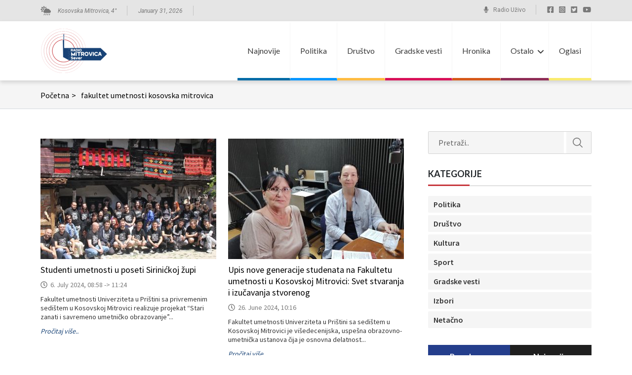

--- FILE ---
content_type: text/html; charset=UTF-8
request_url: https://radiomitrovicasever.com/tag/fakultet-umetnosti-kosovska-mitrovica/page/2/
body_size: 81913
content:
<!doctype html>
<html lang="en-US" prefix="og: https://ogp.me/ns#">

<head>
	<meta charset="UTF-8">
	<meta name="viewport" content="width=device-width, initial-scale=1">
	<link rel="profile" href="https://gmpg.org/xfn/11">
	<link rel="preconnect" href="https://fonts.googleapis.com">
	<link rel="preconnect" href="https://fonts.gstatic.com" crossorigin>
	<link href="https://fonts.googleapis.com/css2?family=Lato:wght@400;700&family=Roboto:ital@0;1&family=Source+Sans+Pro:wght@400;600&display=swap" rel="stylesheet">
<!-- Global site tag (gtag.js) - Google Analytics -->
<script async src="https://www.googletagmanager.com/gtag/js?id=UA-73660865-1"></script>
<script>
  window.dataLayer = window.dataLayer || [];
  function gtag(){dataLayer.push(arguments);}
  gtag('js', new Date());

  gtag('config', 'UA-73660865-1');
</script>

		<style>img:is([sizes="auto" i], [sizes^="auto," i]) { contain-intrinsic-size: 3000px 1500px }</style>
	
<!-- Search Engine Optimization by Rank Math - https://rankmath.com/ -->
<title>fakultet umetnosti kosovska mitrovica - Radio Kosovska Mitrovica</title>
<meta name="robots" content="follow, noindex"/>
<meta property="og:locale" content="en_US" />
<meta property="og:type" content="article" />
<meta property="og:title" content="fakultet umetnosti kosovska mitrovica - Radio Kosovska Mitrovica" />
<meta property="og:url" content="https://radiomitrovicasever.com/tag/fakultet-umetnosti-kosovska-mitrovica/page/2/" />
<meta property="og:site_name" content="Radio Kosovska Mitrovica" />
<meta name="twitter:card" content="summary_large_image" />
<meta name="twitter:title" content="fakultet umetnosti kosovska mitrovica - Radio Kosovska Mitrovica" />
<meta name="twitter:label1" content="Posts" />
<meta name="twitter:data1" content="35" />
<script type="application/ld+json" class="rank-math-schema">{"@context":"https://schema.org","@graph":[{"@type":"Organization","@id":"https://radiomitrovicasever.com/#organization","name":"Radio Kosovska Mitrovica","url":"https://radiomitrovicasever.com","logo":{"@type":"ImageObject","@id":"https://radiomitrovicasever.com/#logo","url":"https://radiomitrovicasever.com/wp-content/uploads/2022/04/radio-mitrovica-logo-1-1.png","contentUrl":"https://radiomitrovicasever.com/wp-content/uploads/2022/04/radio-mitrovica-logo-1-1.png","caption":"Radio Kosovska Mitrovica","inLanguage":"en-US","width":"135","height":"90"}},{"@type":"WebSite","@id":"https://radiomitrovicasever.com/#website","url":"https://radiomitrovicasever.com","name":"Radio Kosovska Mitrovica","publisher":{"@id":"https://radiomitrovicasever.com/#organization"},"inLanguage":"en-US"},{"@type":"CollectionPage","@id":"https://radiomitrovicasever.com/tag/fakultet-umetnosti-kosovska-mitrovica/page/2/#webpage","url":"https://radiomitrovicasever.com/tag/fakultet-umetnosti-kosovska-mitrovica/page/2/","name":"fakultet umetnosti kosovska mitrovica - Radio Kosovska Mitrovica","isPartOf":{"@id":"https://radiomitrovicasever.com/#website"},"inLanguage":"en-US"}]}</script>
<!-- /Rank Math WordPress SEO plugin -->

<link rel="alternate" type="application/rss+xml" title="Radio Kosovska Mitrovica &raquo; Feed" href="https://radiomitrovicasever.com/feed/" />
<link rel="alternate" type="application/rss+xml" title="Radio Kosovska Mitrovica &raquo; Comments Feed" href="https://radiomitrovicasever.com/comments/feed/" />
<script id="wpp-js" src="https://radiomitrovicasever.com/wp-content/plugins/wordpress-popular-posts/assets/js/wpp.min.js?ver=7.3.3" data-sampling="0" data-sampling-rate="100" data-api-url="https://radiomitrovicasever.com/wp-json/wordpress-popular-posts" data-post-id="0" data-token="cc5678ddba" data-lang="0" data-debug="0"></script>
<link rel="alternate" type="application/rss+xml" title="Radio Kosovska Mitrovica &raquo; fakultet umetnosti kosovska mitrovica Tag Feed" href="https://radiomitrovicasever.com/tag/fakultet-umetnosti-kosovska-mitrovica/feed/" />
<script>
window._wpemojiSettings = {"baseUrl":"https:\/\/s.w.org\/images\/core\/emoji\/16.0.1\/72x72\/","ext":".png","svgUrl":"https:\/\/s.w.org\/images\/core\/emoji\/16.0.1\/svg\/","svgExt":".svg","source":{"concatemoji":"https:\/\/radiomitrovicasever.com\/wp-includes\/js\/wp-emoji-release.min.js?ver=6.8.3"}};
/*! This file is auto-generated */
!function(s,n){var o,i,e;function c(e){try{var t={supportTests:e,timestamp:(new Date).valueOf()};sessionStorage.setItem(o,JSON.stringify(t))}catch(e){}}function p(e,t,n){e.clearRect(0,0,e.canvas.width,e.canvas.height),e.fillText(t,0,0);var t=new Uint32Array(e.getImageData(0,0,e.canvas.width,e.canvas.height).data),a=(e.clearRect(0,0,e.canvas.width,e.canvas.height),e.fillText(n,0,0),new Uint32Array(e.getImageData(0,0,e.canvas.width,e.canvas.height).data));return t.every(function(e,t){return e===a[t]})}function u(e,t){e.clearRect(0,0,e.canvas.width,e.canvas.height),e.fillText(t,0,0);for(var n=e.getImageData(16,16,1,1),a=0;a<n.data.length;a++)if(0!==n.data[a])return!1;return!0}function f(e,t,n,a){switch(t){case"flag":return n(e,"\ud83c\udff3\ufe0f\u200d\u26a7\ufe0f","\ud83c\udff3\ufe0f\u200b\u26a7\ufe0f")?!1:!n(e,"\ud83c\udde8\ud83c\uddf6","\ud83c\udde8\u200b\ud83c\uddf6")&&!n(e,"\ud83c\udff4\udb40\udc67\udb40\udc62\udb40\udc65\udb40\udc6e\udb40\udc67\udb40\udc7f","\ud83c\udff4\u200b\udb40\udc67\u200b\udb40\udc62\u200b\udb40\udc65\u200b\udb40\udc6e\u200b\udb40\udc67\u200b\udb40\udc7f");case"emoji":return!a(e,"\ud83e\udedf")}return!1}function g(e,t,n,a){var r="undefined"!=typeof WorkerGlobalScope&&self instanceof WorkerGlobalScope?new OffscreenCanvas(300,150):s.createElement("canvas"),o=r.getContext("2d",{willReadFrequently:!0}),i=(o.textBaseline="top",o.font="600 32px Arial",{});return e.forEach(function(e){i[e]=t(o,e,n,a)}),i}function t(e){var t=s.createElement("script");t.src=e,t.defer=!0,s.head.appendChild(t)}"undefined"!=typeof Promise&&(o="wpEmojiSettingsSupports",i=["flag","emoji"],n.supports={everything:!0,everythingExceptFlag:!0},e=new Promise(function(e){s.addEventListener("DOMContentLoaded",e,{once:!0})}),new Promise(function(t){var n=function(){try{var e=JSON.parse(sessionStorage.getItem(o));if("object"==typeof e&&"number"==typeof e.timestamp&&(new Date).valueOf()<e.timestamp+604800&&"object"==typeof e.supportTests)return e.supportTests}catch(e){}return null}();if(!n){if("undefined"!=typeof Worker&&"undefined"!=typeof OffscreenCanvas&&"undefined"!=typeof URL&&URL.createObjectURL&&"undefined"!=typeof Blob)try{var e="postMessage("+g.toString()+"("+[JSON.stringify(i),f.toString(),p.toString(),u.toString()].join(",")+"));",a=new Blob([e],{type:"text/javascript"}),r=new Worker(URL.createObjectURL(a),{name:"wpTestEmojiSupports"});return void(r.onmessage=function(e){c(n=e.data),r.terminate(),t(n)})}catch(e){}c(n=g(i,f,p,u))}t(n)}).then(function(e){for(var t in e)n.supports[t]=e[t],n.supports.everything=n.supports.everything&&n.supports[t],"flag"!==t&&(n.supports.everythingExceptFlag=n.supports.everythingExceptFlag&&n.supports[t]);n.supports.everythingExceptFlag=n.supports.everythingExceptFlag&&!n.supports.flag,n.DOMReady=!1,n.readyCallback=function(){n.DOMReady=!0}}).then(function(){return e}).then(function(){var e;n.supports.everything||(n.readyCallback(),(e=n.source||{}).concatemoji?t(e.concatemoji):e.wpemoji&&e.twemoji&&(t(e.twemoji),t(e.wpemoji)))}))}((window,document),window._wpemojiSettings);
</script>
<style id='wp-emoji-styles-inline-css'>

	img.wp-smiley, img.emoji {
		display: inline !important;
		border: none !important;
		box-shadow: none !important;
		height: 1em !important;
		width: 1em !important;
		margin: 0 0.07em !important;
		vertical-align: -0.1em !important;
		background: none !important;
		padding: 0 !important;
	}
</style>
<link rel='stylesheet' id='wp-block-library-css' href='https://radiomitrovicasever.com/wp-includes/css/dist/block-library/style.min.css?ver=6.8.3' media='all' />
<style id='classic-theme-styles-inline-css'>
/*! This file is auto-generated */
.wp-block-button__link{color:#fff;background-color:#32373c;border-radius:9999px;box-shadow:none;text-decoration:none;padding:calc(.667em + 2px) calc(1.333em + 2px);font-size:1.125em}.wp-block-file__button{background:#32373c;color:#fff;text-decoration:none}
</style>
<style id='global-styles-inline-css'>
:root{--wp--preset--aspect-ratio--square: 1;--wp--preset--aspect-ratio--4-3: 4/3;--wp--preset--aspect-ratio--3-4: 3/4;--wp--preset--aspect-ratio--3-2: 3/2;--wp--preset--aspect-ratio--2-3: 2/3;--wp--preset--aspect-ratio--16-9: 16/9;--wp--preset--aspect-ratio--9-16: 9/16;--wp--preset--color--black: #000000;--wp--preset--color--cyan-bluish-gray: #abb8c3;--wp--preset--color--white: #ffffff;--wp--preset--color--pale-pink: #f78da7;--wp--preset--color--vivid-red: #cf2e2e;--wp--preset--color--luminous-vivid-orange: #ff6900;--wp--preset--color--luminous-vivid-amber: #fcb900;--wp--preset--color--light-green-cyan: #7bdcb5;--wp--preset--color--vivid-green-cyan: #00d084;--wp--preset--color--pale-cyan-blue: #8ed1fc;--wp--preset--color--vivid-cyan-blue: #0693e3;--wp--preset--color--vivid-purple: #9b51e0;--wp--preset--gradient--vivid-cyan-blue-to-vivid-purple: linear-gradient(135deg,rgba(6,147,227,1) 0%,rgb(155,81,224) 100%);--wp--preset--gradient--light-green-cyan-to-vivid-green-cyan: linear-gradient(135deg,rgb(122,220,180) 0%,rgb(0,208,130) 100%);--wp--preset--gradient--luminous-vivid-amber-to-luminous-vivid-orange: linear-gradient(135deg,rgba(252,185,0,1) 0%,rgba(255,105,0,1) 100%);--wp--preset--gradient--luminous-vivid-orange-to-vivid-red: linear-gradient(135deg,rgba(255,105,0,1) 0%,rgb(207,46,46) 100%);--wp--preset--gradient--very-light-gray-to-cyan-bluish-gray: linear-gradient(135deg,rgb(238,238,238) 0%,rgb(169,184,195) 100%);--wp--preset--gradient--cool-to-warm-spectrum: linear-gradient(135deg,rgb(74,234,220) 0%,rgb(151,120,209) 20%,rgb(207,42,186) 40%,rgb(238,44,130) 60%,rgb(251,105,98) 80%,rgb(254,248,76) 100%);--wp--preset--gradient--blush-light-purple: linear-gradient(135deg,rgb(255,206,236) 0%,rgb(152,150,240) 100%);--wp--preset--gradient--blush-bordeaux: linear-gradient(135deg,rgb(254,205,165) 0%,rgb(254,45,45) 50%,rgb(107,0,62) 100%);--wp--preset--gradient--luminous-dusk: linear-gradient(135deg,rgb(255,203,112) 0%,rgb(199,81,192) 50%,rgb(65,88,208) 100%);--wp--preset--gradient--pale-ocean: linear-gradient(135deg,rgb(255,245,203) 0%,rgb(182,227,212) 50%,rgb(51,167,181) 100%);--wp--preset--gradient--electric-grass: linear-gradient(135deg,rgb(202,248,128) 0%,rgb(113,206,126) 100%);--wp--preset--gradient--midnight: linear-gradient(135deg,rgb(2,3,129) 0%,rgb(40,116,252) 100%);--wp--preset--font-size--small: 13px;--wp--preset--font-size--medium: 20px;--wp--preset--font-size--large: 36px;--wp--preset--font-size--x-large: 42px;--wp--preset--spacing--20: 0.44rem;--wp--preset--spacing--30: 0.67rem;--wp--preset--spacing--40: 1rem;--wp--preset--spacing--50: 1.5rem;--wp--preset--spacing--60: 2.25rem;--wp--preset--spacing--70: 3.38rem;--wp--preset--spacing--80: 5.06rem;--wp--preset--shadow--natural: 6px 6px 9px rgba(0, 0, 0, 0.2);--wp--preset--shadow--deep: 12px 12px 50px rgba(0, 0, 0, 0.4);--wp--preset--shadow--sharp: 6px 6px 0px rgba(0, 0, 0, 0.2);--wp--preset--shadow--outlined: 6px 6px 0px -3px rgba(255, 255, 255, 1), 6px 6px rgba(0, 0, 0, 1);--wp--preset--shadow--crisp: 6px 6px 0px rgba(0, 0, 0, 1);}:where(.is-layout-flex){gap: 0.5em;}:where(.is-layout-grid){gap: 0.5em;}body .is-layout-flex{display: flex;}.is-layout-flex{flex-wrap: wrap;align-items: center;}.is-layout-flex > :is(*, div){margin: 0;}body .is-layout-grid{display: grid;}.is-layout-grid > :is(*, div){margin: 0;}:where(.wp-block-columns.is-layout-flex){gap: 2em;}:where(.wp-block-columns.is-layout-grid){gap: 2em;}:where(.wp-block-post-template.is-layout-flex){gap: 1.25em;}:where(.wp-block-post-template.is-layout-grid){gap: 1.25em;}.has-black-color{color: var(--wp--preset--color--black) !important;}.has-cyan-bluish-gray-color{color: var(--wp--preset--color--cyan-bluish-gray) !important;}.has-white-color{color: var(--wp--preset--color--white) !important;}.has-pale-pink-color{color: var(--wp--preset--color--pale-pink) !important;}.has-vivid-red-color{color: var(--wp--preset--color--vivid-red) !important;}.has-luminous-vivid-orange-color{color: var(--wp--preset--color--luminous-vivid-orange) !important;}.has-luminous-vivid-amber-color{color: var(--wp--preset--color--luminous-vivid-amber) !important;}.has-light-green-cyan-color{color: var(--wp--preset--color--light-green-cyan) !important;}.has-vivid-green-cyan-color{color: var(--wp--preset--color--vivid-green-cyan) !important;}.has-pale-cyan-blue-color{color: var(--wp--preset--color--pale-cyan-blue) !important;}.has-vivid-cyan-blue-color{color: var(--wp--preset--color--vivid-cyan-blue) !important;}.has-vivid-purple-color{color: var(--wp--preset--color--vivid-purple) !important;}.has-black-background-color{background-color: var(--wp--preset--color--black) !important;}.has-cyan-bluish-gray-background-color{background-color: var(--wp--preset--color--cyan-bluish-gray) !important;}.has-white-background-color{background-color: var(--wp--preset--color--white) !important;}.has-pale-pink-background-color{background-color: var(--wp--preset--color--pale-pink) !important;}.has-vivid-red-background-color{background-color: var(--wp--preset--color--vivid-red) !important;}.has-luminous-vivid-orange-background-color{background-color: var(--wp--preset--color--luminous-vivid-orange) !important;}.has-luminous-vivid-amber-background-color{background-color: var(--wp--preset--color--luminous-vivid-amber) !important;}.has-light-green-cyan-background-color{background-color: var(--wp--preset--color--light-green-cyan) !important;}.has-vivid-green-cyan-background-color{background-color: var(--wp--preset--color--vivid-green-cyan) !important;}.has-pale-cyan-blue-background-color{background-color: var(--wp--preset--color--pale-cyan-blue) !important;}.has-vivid-cyan-blue-background-color{background-color: var(--wp--preset--color--vivid-cyan-blue) !important;}.has-vivid-purple-background-color{background-color: var(--wp--preset--color--vivid-purple) !important;}.has-black-border-color{border-color: var(--wp--preset--color--black) !important;}.has-cyan-bluish-gray-border-color{border-color: var(--wp--preset--color--cyan-bluish-gray) !important;}.has-white-border-color{border-color: var(--wp--preset--color--white) !important;}.has-pale-pink-border-color{border-color: var(--wp--preset--color--pale-pink) !important;}.has-vivid-red-border-color{border-color: var(--wp--preset--color--vivid-red) !important;}.has-luminous-vivid-orange-border-color{border-color: var(--wp--preset--color--luminous-vivid-orange) !important;}.has-luminous-vivid-amber-border-color{border-color: var(--wp--preset--color--luminous-vivid-amber) !important;}.has-light-green-cyan-border-color{border-color: var(--wp--preset--color--light-green-cyan) !important;}.has-vivid-green-cyan-border-color{border-color: var(--wp--preset--color--vivid-green-cyan) !important;}.has-pale-cyan-blue-border-color{border-color: var(--wp--preset--color--pale-cyan-blue) !important;}.has-vivid-cyan-blue-border-color{border-color: var(--wp--preset--color--vivid-cyan-blue) !important;}.has-vivid-purple-border-color{border-color: var(--wp--preset--color--vivid-purple) !important;}.has-vivid-cyan-blue-to-vivid-purple-gradient-background{background: var(--wp--preset--gradient--vivid-cyan-blue-to-vivid-purple) !important;}.has-light-green-cyan-to-vivid-green-cyan-gradient-background{background: var(--wp--preset--gradient--light-green-cyan-to-vivid-green-cyan) !important;}.has-luminous-vivid-amber-to-luminous-vivid-orange-gradient-background{background: var(--wp--preset--gradient--luminous-vivid-amber-to-luminous-vivid-orange) !important;}.has-luminous-vivid-orange-to-vivid-red-gradient-background{background: var(--wp--preset--gradient--luminous-vivid-orange-to-vivid-red) !important;}.has-very-light-gray-to-cyan-bluish-gray-gradient-background{background: var(--wp--preset--gradient--very-light-gray-to-cyan-bluish-gray) !important;}.has-cool-to-warm-spectrum-gradient-background{background: var(--wp--preset--gradient--cool-to-warm-spectrum) !important;}.has-blush-light-purple-gradient-background{background: var(--wp--preset--gradient--blush-light-purple) !important;}.has-blush-bordeaux-gradient-background{background: var(--wp--preset--gradient--blush-bordeaux) !important;}.has-luminous-dusk-gradient-background{background: var(--wp--preset--gradient--luminous-dusk) !important;}.has-pale-ocean-gradient-background{background: var(--wp--preset--gradient--pale-ocean) !important;}.has-electric-grass-gradient-background{background: var(--wp--preset--gradient--electric-grass) !important;}.has-midnight-gradient-background{background: var(--wp--preset--gradient--midnight) !important;}.has-small-font-size{font-size: var(--wp--preset--font-size--small) !important;}.has-medium-font-size{font-size: var(--wp--preset--font-size--medium) !important;}.has-large-font-size{font-size: var(--wp--preset--font-size--large) !important;}.has-x-large-font-size{font-size: var(--wp--preset--font-size--x-large) !important;}
:where(.wp-block-post-template.is-layout-flex){gap: 1.25em;}:where(.wp-block-post-template.is-layout-grid){gap: 1.25em;}
:where(.wp-block-columns.is-layout-flex){gap: 2em;}:where(.wp-block-columns.is-layout-grid){gap: 2em;}
:root :where(.wp-block-pullquote){font-size: 1.5em;line-height: 1.6;}
</style>
<link rel='stylesheet' id='wordpress-popular-posts-css-css' href='https://radiomitrovicasever.com/wp-content/plugins/wordpress-popular-posts/assets/css/wpp.css?ver=7.3.3' media='all' />
<link rel='stylesheet' id='radio-mitrovica-style-css' href='https://radiomitrovicasever.com/wp-content/themes/radio-mitrovica/style.css?ver=1.0.0' media='all' />
<link rel='stylesheet' id='style-normalizer-css' href='https://radiomitrovicasever.com/wp-content/themes/radio-mitrovica/assets/css/libraries/normalize.css?ver=1.0.0' media='all' />
<link rel='stylesheet' id='style-bootstrap-css' href='https://radiomitrovicasever.com/wp-content/themes/radio-mitrovica/assets/css/libraries/bootstrap.min.css?ver=1.0.0' media='all' />
<link rel='stylesheet' id='style-bootstrap-map-css' href='https://radiomitrovicasever.com/wp-content/themes/radio-mitrovica/assets/css/libraries/bootstrap.min.css.map?ver=1.0.0' media='all' />
<link rel='stylesheet' id='css-header-css' href='https://radiomitrovicasever.com/wp-content/themes/radio-mitrovica/assets/css/header.css?ver=1.0.0' media='all' />
<link rel='stylesheet' id='css-sidebar-css' href='https://radiomitrovicasever.com/wp-content/themes/radio-mitrovica/assets/css/sidebar.css?ver=1.0.0' media='all' />
<link rel='stylesheet' id='css-taxonomy-css' href='https://radiomitrovicasever.com/wp-content/themes/radio-mitrovica/assets/css/taxonomy.css?ver=1.0.0' media='all' />
<link rel='stylesheet' id='css-single-css' href='https://radiomitrovicasever.com/wp-content/themes/radio-mitrovica/assets/css/single.css?ver=1.0.0' media='all' />
<link rel='stylesheet' id='css-footer-css' href='https://radiomitrovicasever.com/wp-content/themes/radio-mitrovica/assets/css/footer.css?ver=1.0.0' media='all' />
<link rel='stylesheet' id='css-style-css' href='https://radiomitrovicasever.com/wp-content/themes/radio-mitrovica/assets/css/style.css?ver=1.0.0' media='all' />
<link rel="https://api.w.org/" href="https://radiomitrovicasever.com/wp-json/" /><link rel="alternate" title="JSON" type="application/json" href="https://radiomitrovicasever.com/wp-json/wp/v2/tags/2256" /><link rel="EditURI" type="application/rsd+xml" title="RSD" href="https://radiomitrovicasever.com/xmlrpc.php?rsd" />
<meta name="generator" content="WordPress 6.8.3" />
            <style id="wpp-loading-animation-styles">@-webkit-keyframes bgslide{from{background-position-x:0}to{background-position-x:-200%}}@keyframes bgslide{from{background-position-x:0}to{background-position-x:-200%}}.wpp-widget-block-placeholder,.wpp-shortcode-placeholder{margin:0 auto;width:60px;height:3px;background:#dd3737;background:linear-gradient(90deg,#dd3737 0%,#571313 10%,#dd3737 100%);background-size:200% auto;border-radius:3px;-webkit-animation:bgslide 1s infinite linear;animation:bgslide 1s infinite linear}</style>
            <link rel="icon" href="https://radiomitrovicasever.com/wp-content/uploads/2022/04/cropped-favicon-32x32.jpg" sizes="32x32" />
<link rel="icon" href="https://radiomitrovicasever.com/wp-content/uploads/2022/04/cropped-favicon-192x192.jpg" sizes="192x192" />
<link rel="apple-touch-icon" href="https://radiomitrovicasever.com/wp-content/uploads/2022/04/cropped-favicon-180x180.jpg" />
<meta name="msapplication-TileImage" content="https://radiomitrovicasever.com/wp-content/uploads/2022/04/cropped-favicon-270x270.jpg" />
</head>

<body class="archive paged tag tag-fakultet-umetnosti-kosovska-mitrovica tag-2256 wp-custom-logo paged-2 tag-paged-2 wp-theme-radio-mitrovica rstr-auto transliteration-auto auto hfeed">
		<div id="page" class="site">

		<header id="masthead" class="site-header">
			<div class="header-top">
				<div class="container">
					<div class="row">
						<div class="col-lg-6 col-md-6 col-sm-6 col-7">
							<div class="header-top__left">
								<div class="header-top__left__weather dots-divider">
									<p>Kosovska Mitrovica, <span id="temp-value"></span>°</p>
								</div>
								<div class="header-top__left__date dots-divider">
									<time>January 31, 2026</time>
								</div>
							</div>
						</div>
						<div class="col-lg-6 col-md-6 col-sm-6 col-5">
							<div class="header-top__right">
								<div class="header-top__right__radio dots-divider">
									<a href="https://radiomitrovicasever.com/radio-kosovska-mitrovica-uzivo/">Radio Uživo</a>
								</div>
																	<ul class="header-top__right__social-media">
																					<li>
																									<a href="https://www.facebook.com/radiomitrovica" target="_blank">
														<img src="https://radiomitrovicasever.com/wp-content/uploads/2022/04/facebook-square-brands-1-1.svg" alt="">
													</a>
																							</li>
																					<li>
																									<a href="https://www.instagram.com/radiokosovskamitrovica/?hl=en" target="_blank">
														<img src="https://radiomitrovicasever.com/wp-content/uploads/2022/04/instagram-square-brands-1-1.svg" alt="">
													</a>
																							</li>
																					<li>
																									<a href="https://mobile.twitter.com/radiokmitrovica" target="_blank">
														<img src="https://radiomitrovicasever.com/wp-content/uploads/2022/04/twitter-square-brands-1.svg" alt="">
													</a>
																							</li>
																					<li>
																									<img src="https://radiomitrovicasever.com/wp-content/uploads/2022/04/youtube-brands-1-1.svg" alt="">
																							</li>
																			</ul>
															</div>
						</div>
					</div>
				</div>
			</div>
			<div class="header-bottom">
				<div class="container">
					<div class="row">
						<div class="col-lg-2 col-md-2 col-6">
							<div class="site-branding">
								<a href="https://radiomitrovicasever.com/" class="custom-logo-link" rel="home"><img width="135" height="90" src="https://radiomitrovicasever.com/wp-content/uploads/2022/04/radio-mitrovica-logo-1-1.png" class="custom-logo" alt="Radio Kosovska Mitrovica" decoding="async" /></a>							</div><!-- .site-branding -->
						</div>
						<div class="col-lg-10 col-md-10 col-6 relative">
							<nav id="site-navigation" class="main-navigation main-navigation--desktop">
								<ul id="menu-header-rms" class="menu"><li id="menu-item-21" class="menu-item menu-item-type-post_type menu-item-object-page current_page_parent menu-item-21"style="border-bottom-color:#006ba6"><a href="https://radiomitrovicasever.com/vesti/">Najnovije</a></li>
<li id="menu-item-42430" class="menu-item menu-item-type-taxonomy menu-item-object-category menu-item-42430"style="border-bottom-color:#0496ff"><a href="https://radiomitrovicasever.com/category/vesti/politika/">Politika</a></li>
<li id="menu-item-42429" class="menu-item menu-item-type-taxonomy menu-item-object-category menu-item-42429"style="border-bottom-color:#ffbc42"><a href="https://radiomitrovicasever.com/category/vesti/drustvo/">Društvo</a></li>
<li id="menu-item-42431" class="menu-item menu-item-type-taxonomy menu-item-object-category menu-item-42431"style="border-bottom-color:#d81159"><a href="https://radiomitrovicasever.com/category/vesti/gradske-vesti/">Gradske vesti</a></li>
<li id="menu-item-134136" class="menu-item menu-item-type-taxonomy menu-item-object-category menu-item-134136"style="border-bottom-color:#d65819"><a href="https://radiomitrovicasever.com/category/vesti/hronika/">Hronika</a></li>
<li id="menu-item-117515" class="menu-item menu-item-type-custom menu-item-object-custom menu-item-has-children menu-item-117515"style="border-bottom-color:#8f2d56"><a href="#">Ostalo</a>
<ul class="sub-menu">
	<li id="menu-item-134134" class="menu-item menu-item-type-taxonomy menu-item-object-category menu-item-134134"style="border-bottom-color:#14a831"><a href="https://radiomitrovicasever.com/category/vesti/analiza/">Analiza</a></li>
	<li id="menu-item-134135" class="menu-item menu-item-type-taxonomy menu-item-object-category menu-item-134135"style="border-bottom-color:#1a5ddb"><a href="https://radiomitrovicasever.com/category/vesti/drugi-pisu/">Drugi pišu</a></li>
	<li id="menu-item-134137" class="menu-item menu-item-type-taxonomy menu-item-object-category menu-item-134137"style="border-bottom-color:#dd9933"><a href="https://radiomitrovicasever.com/category/vesti/podcast/">Podcast</a></li>
	<li id="menu-item-115620" class="menu-item menu-item-type-custom menu-item-object-custom menu-item-115620"style="border-bottom-color:#cbc8e3"><a href="https://radiomitrovicasever.com/category/emisije/">Emisije</a></li>
	<li id="menu-item-42433" class="menu-item menu-item-type-taxonomy menu-item-object-category menu-item-42433"style="border-bottom-color:"><a href="https://radiomitrovicasever.com/category/vesti/kultura/">Kultura</a></li>
	<li id="menu-item-42436" class="menu-item menu-item-type-taxonomy menu-item-object-category menu-item-42436"style="border-bottom-color:"><a href="https://radiomitrovicasever.com/category/vesti/sport/">Sport</a></li>
	<li id="menu-item-119491" class="menu-item menu-item-type-taxonomy menu-item-object-category menu-item-119491"style="border-bottom-color:"><a href="https://radiomitrovicasever.com/category/vesti/univerzitet/">Univerzitet</a></li>
	<li id="menu-item-42434" class="menu-item menu-item-type-taxonomy menu-item-object-category menu-item-42434"style="border-bottom-color:"><a href="https://radiomitrovicasever.com/category/gradjansko-novinarstvo/">Građansko novinarstvo</a></li>
	<li id="menu-item-102054" class="menu-item menu-item-type-taxonomy menu-item-object-category menu-item-102054"style="border-bottom-color:"><a href="https://radiomitrovicasever.com/category/vesti/netacno/">Netačno</a></li>
	<li id="menu-item-171691" class="menu-item menu-item-type-taxonomy menu-item-object-category menu-item-171691"style="border-bottom-color:"><a href="https://radiomitrovicasever.com/category/vesti/izbori/">Izbori</a></li>
	<li id="menu-item-126034" class="menu-item menu-item-type-taxonomy menu-item-object-category menu-item-126034"style="border-bottom-color:"><a href="https://radiomitrovicasever.com/category/ostalo/">Ostalo</a></li>
</ul>
</li>
<li id="menu-item-115570" class="menu-item menu-item-type-post_type menu-item-object-page menu-item-115570"style="border-bottom-color:#faeb6e"><a href="https://radiomitrovicasever.com/oglasi/">Oglasi</a></li>
</ul>							</nav><!-- #site-navigation -->

							<ul class="hamburger-menu">
								<li></li>
								<li></li>
								<li></li>
							</ul>
						</div>
					</div>
				</div>
				<nav id="site-navigation-mobile" class="main-navigation main-navigation-mobile">
					<div class="mobile-menu-wrap">
						<ul id="menu-header-mobile" class="menu"><li id="menu-item-115851" class="menu-item menu-item-type-post_type menu-item-object-page current_page_parent menu-item-115851"><a href="https://radiomitrovicasever.com/vesti/">Najnovije</a></li>
<li id="menu-item-115853" class="menu-item menu-item-type-taxonomy menu-item-object-category menu-item-115853"><a href="https://radiomitrovicasever.com/category/vesti/politika/">Politika</a></li>
<li id="menu-item-115852" class="menu-item menu-item-type-taxonomy menu-item-object-category menu-item-115852"><a href="https://radiomitrovicasever.com/category/vesti/drustvo/">Društvo</a></li>
<li id="menu-item-115854" class="menu-item menu-item-type-taxonomy menu-item-object-category menu-item-115854"><a href="https://radiomitrovicasever.com/category/vesti/gradske-vesti/">Gradske vesti</a></li>
<li id="menu-item-134132" class="menu-item menu-item-type-taxonomy menu-item-object-category menu-item-134132"><a href="https://radiomitrovicasever.com/category/vesti/hronika/">Hronika</a></li>
<li id="menu-item-117582" class="menu-item menu-item-type-custom menu-item-object-custom menu-item-has-children menu-item-117582"><a href="#">Ostalo</a>
<ul class="sub-menu">
	<li id="menu-item-134130" class="menu-item menu-item-type-taxonomy menu-item-object-category menu-item-134130"><a href="https://radiomitrovicasever.com/category/vesti/analiza/">Analiza</a></li>
	<li id="menu-item-134131" class="menu-item menu-item-type-taxonomy menu-item-object-category menu-item-134131"><a href="https://radiomitrovicasever.com/category/vesti/drugi-pisu/">Drugi pišu</a></li>
	<li id="menu-item-134133" class="menu-item menu-item-type-taxonomy menu-item-object-category menu-item-134133"><a href="https://radiomitrovicasever.com/category/vesti/podcast/">Podcast</a></li>
	<li id="menu-item-115859" class="menu-item menu-item-type-taxonomy menu-item-object-category menu-item-115859"><a href="https://radiomitrovicasever.com/category/emisije/">Emisije</a></li>
	<li id="menu-item-115855" class="menu-item menu-item-type-taxonomy menu-item-object-category menu-item-115855"><a href="https://radiomitrovicasever.com/category/vesti/kultura/">Kultura</a></li>
	<li id="menu-item-117583" class="menu-item menu-item-type-taxonomy menu-item-object-category menu-item-117583"><a href="https://radiomitrovicasever.com/category/vesti/sport/">Sport</a></li>
	<li id="menu-item-119490" class="menu-item menu-item-type-taxonomy menu-item-object-category menu-item-119490"><a href="https://radiomitrovicasever.com/category/vesti/univerzitet/">Univerzitet</a></li>
	<li id="menu-item-115857" class="menu-item menu-item-type-taxonomy menu-item-object-category menu-item-115857"><a href="https://radiomitrovicasever.com/category/gradjansko-novinarstvo/">Građansko novinarstvo</a></li>
	<li id="menu-item-115858" class="menu-item menu-item-type-taxonomy menu-item-object-category menu-item-115858"><a href="https://radiomitrovicasever.com/category/vesti/netacno/">Netačno</a></li>
	<li id="menu-item-171690" class="menu-item menu-item-type-taxonomy menu-item-object-category menu-item-171690"><a href="https://radiomitrovicasever.com/category/vesti/izbori/">Izbori</a></li>
	<li id="menu-item-126035" class="menu-item menu-item-type-taxonomy menu-item-object-category menu-item-126035"><a href="https://radiomitrovicasever.com/category/ostalo/">Ostalo</a></li>
</ul>
</li>
<li id="menu-item-116277" class="menu-item menu-item-type-post_type menu-item-object-page menu-item-116277"><a href="https://radiomitrovicasever.com/oglasi/">Oglasi</a></li>
</ul>						<div class="header-mobile-sm">
							<ul class="widget__social-media">
																	<li>
																					<a href="https://www.facebook.com/radiomitrovica">
												<img src="https://radiomitrovicasever.com/wp-content/uploads/2022/04/facebook-square-brands-1-2.svg" alt="">
											</a>
																			</li>
																	<li>
																					<a href="https://www.instagram.com/radiokosovskamitrovica/?hl=en">
												<img src="https://radiomitrovicasever.com/wp-content/uploads/2022/04/instagram-square-brands-1-2.svg" alt="">
											</a>
																			</li>
																	<li>
																					<img src="https://radiomitrovicasever.com/wp-content/uploads/2022/04/youtube-brands-1-2.svg" alt="">
																			</li>
																	<li>
																					<a href="https://mobile.twitter.com/radiokmitrovica">
												<img src="https://radiomitrovicasever.com/wp-content/uploads/2022/04/twitter-square-brands-2.svg" alt="">
											</a>
																			</li>
								
							</ul>
						</div>
					</div>
				</nav><!-- #site-navigation -->
			</div>



		</header><!-- #masthead -->

		<div class="overlay-mobile"></div>
<div class="page-title">
    <div class="container">
        <div class="row">
            <div class="col-12">
                <ul class="page-title__breadcrumbs">
                    <li>
                        <a href="https://radiomitrovicasever.com">Početna<span class="breadcrumbs-arrow">></span></a>
                    </li>
                    <li>
                        fakultet umetnosti kosovska mitrovica                    </li>
                </ul>
            </div>
        </div>
    </div>
</div>


<div class="taxonomy-wrap">
    <div class="container">
        <div class="row">
            <div class="col-lg-8">
                <div class="row">
                                                                        <div class="col-lg-6 col-md-6">
                                <article class="tax-box">
                                    <div class="tax-box__thumb">
                                        <a href="https://radiomitrovicasever.com/studenti-umetnosti-u-poset-sirinickoj-zupi/">
                                                                                            <img width="416" height="244" src="https://radiomitrovicasever.com/wp-content/uploads/2024/07/5-416x244.jpg" class="attachment-news-small-size size-news-small-size wp-post-image" alt="" decoding="async" srcset="https://radiomitrovicasever.com/wp-content/uploads/2024/07/5-416x244.jpg 416w, https://radiomitrovicasever.com/wp-content/uploads/2024/07/5-269x157.jpg 269w" sizes="(max-width: 416px) 100vw, 416px" />                                                                                    </a>
                                    </div>
                                    <div class="tax-box__details">
                                        <div class="post-title">
                                            <h5>
                                                <a href="https://radiomitrovicasever.com/studenti-umetnosti-u-poset-sirinickoj-zupi/">Studenti umetnosti u poseti Sirinićkoj župi</a>
                                            </h5>
                                        </div>
                                        <ul class="post-metadata">
                                            <li class="time"><time>6. July 2024, 08:58                                                 -> 11:24</time></li>
                                        </ul>
                                    </div>
                                                                            <div class="tax-box__post-excerpt">
                                            <p>Fakultet umetnosti Univerziteta u Prištini sa privremenim sedištem u Kosovskoj Mitrovici realizuje projekat &#8220;Stari zanati i savremeno umetničko obrazovanje&#8221;...</p>
                                            <a href="https://radiomitrovicasever.com/studenti-umetnosti-u-poset-sirinickoj-zupi/" class="btn-read-more">Pročitaj više..</a>
                                        </div>
                                                                    </article>
                            </div>
                        
                                                                        <div class="col-lg-6 col-md-6">
                                <article class="tax-box">
                                    <div class="tax-box__thumb">
                                        <a href="https://radiomitrovicasever.com/upis-nove-generacije-studenata-na-fakultetu-umetnosti-u-kosovskoj-mitrovici-svet-stvaranja-i-izucavanja-stvorenog/">
                                                                                            <img width="416" height="244" src="https://radiomitrovicasever.com/wp-content/uploads/2024/06/thumbnail-14-1-416x244.jpg" class="attachment-news-small-size size-news-small-size wp-post-image" alt="" decoding="async" srcset="https://radiomitrovicasever.com/wp-content/uploads/2024/06/thumbnail-14-1-416x244.jpg 416w, https://radiomitrovicasever.com/wp-content/uploads/2024/06/thumbnail-14-1-269x157.jpg 269w" sizes="(max-width: 416px) 100vw, 416px" />                                                                                    </a>
                                    </div>
                                    <div class="tax-box__details">
                                        <div class="post-title">
                                            <h5>
                                                <a href="https://radiomitrovicasever.com/upis-nove-generacije-studenata-na-fakultetu-umetnosti-u-kosovskoj-mitrovici-svet-stvaranja-i-izucavanja-stvorenog/">Upis nove generacije studenata na Fakultetu umetnosti u Kosovskoj Mitrovici: Svet stvaranja i izučavanja stvorenog</a>
                                            </h5>
                                        </div>
                                        <ul class="post-metadata">
                                            <li class="time"><time>26. June 2024, 10:16</time></li>
                                        </ul>
                                    </div>
                                                                            <div class="tax-box__post-excerpt">
                                            <p>Fakultet umetnosti Univerziteta u Prištini sa sedištem u Kosovskoj Mitrovici je višedecenijska, uspešna obrazovno-umetnička ustanova čija je osnovna delatnost...</p>
                                            <a href="https://radiomitrovicasever.com/upis-nove-generacije-studenata-na-fakultetu-umetnosti-u-kosovskoj-mitrovici-svet-stvaranja-i-izucavanja-stvorenog/" class="btn-read-more">Pročitaj više..</a>
                                        </div>
                                                                    </article>
                            </div>
                        
                                                                        <div class="col-lg-6 col-md-6">
                                <article class="tax-box">
                                    <div class="tax-box__thumb">
                                        <a href="https://radiomitrovicasever.com/mitrovacki-festival-umetnosti-zapazen-koncert-studenata-fakulteta-umetnosti/">
                                                                                            <img width="416" height="244" src="https://radiomitrovicasever.com/wp-content/uploads/2024/06/truba-i-klavir-slika-416x244.png" class="attachment-news-small-size size-news-small-size wp-post-image" alt="" decoding="async" srcset="https://radiomitrovicasever.com/wp-content/uploads/2024/06/truba-i-klavir-slika-416x244.png 416w, https://radiomitrovicasever.com/wp-content/uploads/2024/06/truba-i-klavir-slika-269x157.png 269w" sizes="(max-width: 416px) 100vw, 416px" />                                                                                    </a>
                                    </div>
                                    <div class="tax-box__details">
                                        <div class="post-title">
                                            <h5>
                                                <a href="https://radiomitrovicasever.com/mitrovacki-festival-umetnosti-zapazen-koncert-studenata-fakulteta-umetnosti/">Mitrovački festival umetnosti: Zapažen koncert studenata fakulteta umetnosti</a>
                                            </h5>
                                        </div>
                                        <ul class="post-metadata">
                                            <li class="time"><time>21. June 2024, 08:06                                                 -> 11:17</time></li>
                                        </ul>
                                    </div>
                                                                            <div class="tax-box__post-excerpt">
                                            <p>U okviru 29. Mitrovačkog festivala umetnosti, održan je koncert studenata fakulteta umetnosti Prištinskog univerziteta, koji su sjajnim izvođenjem poznatih...</p>
                                            <a href="https://radiomitrovicasever.com/mitrovacki-festival-umetnosti-zapazen-koncert-studenata-fakulteta-umetnosti/" class="btn-read-more">Pročitaj više..</a>
                                        </div>
                                                                    </article>
                            </div>
                        
                                                                        <div class="col-lg-6 col-md-6">
                                <article class="tax-box">
                                    <div class="tax-box__thumb">
                                        <a href="https://radiomitrovicasever.com/izlozba-slika-zorana-furunovica-11-juna-u-kosovskoj-mitrovici/">
                                                                                            <img width="416" height="244" src="https://radiomitrovicasever.com/wp-content/uploads/2024/06/thumbnail-4-1-416x244.jpg" class="attachment-news-small-size size-news-small-size wp-post-image" alt="" decoding="async" srcset="https://radiomitrovicasever.com/wp-content/uploads/2024/06/thumbnail-4-1-416x244.jpg 416w, https://radiomitrovicasever.com/wp-content/uploads/2024/06/thumbnail-4-1-269x157.jpg 269w" sizes="(max-width: 416px) 100vw, 416px" />                                                                                    </a>
                                    </div>
                                    <div class="tax-box__details">
                                        <div class="post-title">
                                            <h5>
                                                <a href="https://radiomitrovicasever.com/izlozba-slika-zorana-furunovica-11-juna-u-kosovskoj-mitrovici/">Izložba slika Zorana Furunovića 11. juna u Kosovskoj Mitrovici</a>
                                            </h5>
                                        </div>
                                        <ul class="post-metadata">
                                            <li class="time"><time>10. June 2024, 11:15</time></li>
                                        </ul>
                                    </div>
                                                                            <div class="tax-box__post-excerpt">
                                            <p>Izložba slika Zorana Furunovića, biće otvorena u utorak, 11. juna u 19h, u Galeriji Fakulteta umetnosti Univerziteta u Prištini...</p>
                                            <a href="https://radiomitrovicasever.com/izlozba-slika-zorana-furunovica-11-juna-u-kosovskoj-mitrovici/" class="btn-read-more">Pročitaj više..</a>
                                        </div>
                                                                    </article>
                            </div>
                        
                                                                        <div class="col-lg-6 col-md-6">
                                <article class="tax-box">
                                    <div class="tax-box__thumb">
                                        <a href="https://radiomitrovicasever.com/izlozba-crteza-zapisi-jednog-trenutka-sutra-u-akvarijusu/">
                                                                                            <img width="416" height="244" src="https://radiomitrovicasever.com/wp-content/uploads/2024/04/andjela-rankovic-plakat-sajt-416x244.jpg" class="attachment-news-small-size size-news-small-size wp-post-image" alt="" decoding="async" srcset="https://radiomitrovicasever.com/wp-content/uploads/2024/04/andjela-rankovic-plakat-sajt-416x244.jpg 416w, https://radiomitrovicasever.com/wp-content/uploads/2024/04/andjela-rankovic-plakat-sajt-269x157.jpg 269w" sizes="(max-width: 416px) 100vw, 416px" />                                                                                    </a>
                                    </div>
                                    <div class="tax-box__details">
                                        <div class="post-title">
                                            <h5>
                                                <a href="https://radiomitrovicasever.com/izlozba-crteza-zapisi-jednog-trenutka-sutra-u-akvarijusu/">Izložba crteža &#8220;Zapisi jednog trenutka&#8221; sutra u Akvarijusu</a>
                                            </h5>
                                        </div>
                                        <ul class="post-metadata">
                                            <li class="time"><time>17. April 2024, 11:31                                                 -> 12:11</time></li>
                                        </ul>
                                    </div>
                                                                            <div class="tax-box__post-excerpt">
                                            <p>Izložba crteža „Zapisi jednog trenutka“ studentkinje Fakulteta umetnosti Univerziteta u Prištini sa privremenim sedištem u Kosovskoj Mitrovici Anđele Ranković...</p>
                                            <a href="https://radiomitrovicasever.com/izlozba-crteza-zapisi-jednog-trenutka-sutra-u-akvarijusu/" class="btn-read-more">Pročitaj više..</a>
                                        </div>
                                                                    </article>
                            </div>
                        
                                                                        <div class="col-lg-6 col-md-6">
                                <article class="tax-box">
                                    <div class="tax-box__thumb">
                                        <a href="https://radiomitrovicasever.com/izlozba-radova-studenata-fu-u-kosovskoj-mitrovici-od-danas-u-beogradu/">
                                                                                            <img width="416" height="244" src="https://radiomitrovicasever.com/wp-content/uploads/2024/04/thumbnail-6-1-416x244.jpg" class="attachment-news-small-size size-news-small-size wp-post-image" alt="" decoding="async" srcset="https://radiomitrovicasever.com/wp-content/uploads/2024/04/thumbnail-6-1-416x244.jpg 416w, https://radiomitrovicasever.com/wp-content/uploads/2024/04/thumbnail-6-1-269x157.jpg 269w" sizes="(max-width: 416px) 100vw, 416px" />                                                                                    </a>
                                    </div>
                                    <div class="tax-box__details">
                                        <div class="post-title">
                                            <h5>
                                                <a href="https://radiomitrovicasever.com/izlozba-radova-studenata-fu-u-kosovskoj-mitrovici-od-danas-u-beogradu/">Izložba radova studenata FU u Kosovskoj Mitrovici od danas u Beogradu</a>
                                            </h5>
                                        </div>
                                        <ul class="post-metadata">
                                            <li class="time"><time>11. April 2024, 07:17</time></li>
                                        </ul>
                                    </div>
                                                                            <div class="tax-box__post-excerpt">
                                            <p>Izložba radova studenata Fakulteta umetnosti Univerziteta u Prištini sa privremenim sedištem u Kosovskoj Mitrovici: Stefana Boškoćevića, Anđele Ranković i...</p>
                                            <a href="https://radiomitrovicasever.com/izlozba-radova-studenata-fu-u-kosovskoj-mitrovici-od-danas-u-beogradu/" class="btn-read-more">Pročitaj više..</a>
                                        </div>
                                                                    </article>
                            </div>
                        
                                                                        <div class="col-lg-6 col-md-6">
                                <article class="tax-box">
                                    <div class="tax-box__thumb">
                                        <a href="https://radiomitrovicasever.com/predstava-zmajovini-pangalozi-11-aprila-u-gracanici/">
                                                                                            <img width="416" height="244" src="https://radiomitrovicasever.com/wp-content/uploads/2024/04/IMG-0946-1024x576-1-416x244.jpg" class="attachment-news-small-size size-news-small-size wp-post-image" alt="" decoding="async" srcset="https://radiomitrovicasever.com/wp-content/uploads/2024/04/IMG-0946-1024x576-1-416x244.jpg 416w, https://radiomitrovicasever.com/wp-content/uploads/2024/04/IMG-0946-1024x576-1-269x157.jpg 269w" sizes="(max-width: 416px) 100vw, 416px" />                                                                                    </a>
                                    </div>
                                    <div class="tax-box__details">
                                        <div class="post-title">
                                            <h5>
                                                <a href="https://radiomitrovicasever.com/predstava-zmajovini-pangalozi-11-aprila-u-gracanici/">Predstava “Zmajovini pangalozi” 11. aprila u Gračanici</a>
                                            </h5>
                                        </div>
                                        <ul class="post-metadata">
                                            <li class="time"><time>3. April 2024, 12:13</time></li>
                                        </ul>
                                    </div>
                                                                            <div class="tax-box__post-excerpt">
                                            <p>Dečja predstava „Zmajovini pangalozi“ po tekstu Ivane Dimić, a u režiji Igora Damnjanovića, biće izvedena u četvrtak, 11. aprila...</p>
                                            <a href="https://radiomitrovicasever.com/predstava-zmajovini-pangalozi-11-aprila-u-gracanici/" class="btn-read-more">Pročitaj više..</a>
                                        </div>
                                                                    </article>
                            </div>
                        
                                                                        <div class="col-lg-6 col-md-6">
                                <article class="tax-box">
                                    <div class="tax-box__thumb">
                                        <a href="https://radiomitrovicasever.com/izlozba-radova-studenata-fu-iz-kosovske-mitrovice-danas-u-beogradu/">
                                                                                            <img width="416" height="244" src="https://radiomitrovicasever.com/wp-content/uploads/2024/03/thumbnail-1-2-416x244.jpg" class="attachment-news-small-size size-news-small-size wp-post-image" alt="" decoding="async" srcset="https://radiomitrovicasever.com/wp-content/uploads/2024/03/thumbnail-1-2-416x244.jpg 416w, https://radiomitrovicasever.com/wp-content/uploads/2024/03/thumbnail-1-2-269x157.jpg 269w" sizes="(max-width: 416px) 100vw, 416px" />                                                                                    </a>
                                    </div>
                                    <div class="tax-box__details">
                                        <div class="post-title">
                                            <h5>
                                                <a href="https://radiomitrovicasever.com/izlozba-radova-studenata-fu-iz-kosovske-mitrovice-danas-u-beogradu/">Izložba radova studenata FU iz Kosovske Mitrovice danas u Beogradu</a>
                                            </h5>
                                        </div>
                                        <ul class="post-metadata">
                                            <li class="time"><time>7. March 2024, 08:20                                                 -> 13:00</time></li>
                                        </ul>
                                    </div>
                                                                            <div class="tax-box__post-excerpt">
                                            <p>Izložba likovnih radova &#8220;Otkrivanje umetničkih svetova&#8221; studenata Odseka likovnih umetnosti Fakulteta umetnosti Univerziteta u Prištini sa privremenim sedištem u...</p>
                                            <a href="https://radiomitrovicasever.com/izlozba-radova-studenata-fu-iz-kosovske-mitrovice-danas-u-beogradu/" class="btn-read-more">Pročitaj više..</a>
                                        </div>
                                                                    </article>
                            </div>
                        
                                                                        <div class="col-lg-6 col-md-6">
                                <article class="tax-box">
                                    <div class="tax-box__thumb">
                                        <a href="https://radiomitrovicasever.com/koncert-igracke-grupe-una-saga-serbika-u-ponedeljak-u-zvecanu/">
                                                                                            <img width="416" height="244" src="https://radiomitrovicasever.com/wp-content/uploads/2023/12/Untitled-4-416x244.png" class="attachment-news-small-size size-news-small-size wp-post-image" alt="" decoding="async" srcset="https://radiomitrovicasever.com/wp-content/uploads/2023/12/Untitled-4-416x244.png 416w, https://radiomitrovicasever.com/wp-content/uploads/2023/12/Untitled-4-269x157.png 269w" sizes="(max-width: 416px) 100vw, 416px" />                                                                                    </a>
                                    </div>
                                    <div class="tax-box__details">
                                        <div class="post-title">
                                            <h5>
                                                <a href="https://radiomitrovicasever.com/koncert-igracke-grupe-una-saga-serbika-u-ponedeljak-u-zvecanu/">Koncert igračke grupe Una Saga Serbika u ponedeljak u Zvečanu</a>
                                            </h5>
                                        </div>
                                        <ul class="post-metadata">
                                            <li class="time"><time>22. December 2023, 11:59                                                 -> 12:06</time></li>
                                        </ul>
                                    </div>
                                                                            <div class="tax-box__post-excerpt">
                                            <p>Koncert &#8220;Rapsodija&#8221; igračke grupe Una Saga Serbika, biće održan u ponedeljak 25. decembra, u Domu kulture Trepča u Zvečanu,...</p>
                                            <a href="https://radiomitrovicasever.com/koncert-igracke-grupe-una-saga-serbika-u-ponedeljak-u-zvecanu/" class="btn-read-more">Pročitaj više..</a>
                                        </div>
                                                                    </article>
                            </div>
                        
                                                                        <div class="col-lg-6 col-md-6">
                                <article class="tax-box">
                                    <div class="tax-box__thumb">
                                        <a href="https://radiomitrovicasever.com/izlozba-radova-studenata-fakulteta-umetnosti-21-decembra-u-domu-kulture-gracanica/">
                                                                                            <img width="416" height="244" src="https://radiomitrovicasever.com/wp-content/uploads/2023/12/Pozivnica-sa-programom-416x244.jpg" class="attachment-news-small-size size-news-small-size wp-post-image" alt="" decoding="async" srcset="https://radiomitrovicasever.com/wp-content/uploads/2023/12/Pozivnica-sa-programom-416x244.jpg 416w, https://radiomitrovicasever.com/wp-content/uploads/2023/12/Pozivnica-sa-programom-269x157.jpg 269w" sizes="(max-width: 416px) 100vw, 416px" />                                                                                    </a>
                                    </div>
                                    <div class="tax-box__details">
                                        <div class="post-title">
                                            <h5>
                                                <a href="https://radiomitrovicasever.com/izlozba-radova-studenata-fakulteta-umetnosti-21-decembra-u-domu-kulture-gracanica/">Izložba radova studenata Fakulteta umetnosti 21. decembra u Domu kulture Gračanica</a>
                                            </h5>
                                        </div>
                                        <ul class="post-metadata">
                                            <li class="time"><time>19. December 2023, 12:01</time></li>
                                        </ul>
                                    </div>
                                                                            <div class="tax-box__post-excerpt">
                                            <p>Galerija umetnosti Priština, Dom kulture „Gračanica“ i Fakultet umetnosti Univerziteta u Prištini sa privremenim sedištem u Kosovskoj Mitrovici, organizuju...</p>
                                            <a href="https://radiomitrovicasever.com/izlozba-radova-studenata-fakulteta-umetnosti-21-decembra-u-domu-kulture-gracanica/" class="btn-read-more">Pročitaj više..</a>
                                        </div>
                                                                    </article>
                            </div>
                        
                                    </div>
                <div class="row">
                    <div class="col-12">
                        <div class="pagination">
                            <ul class='page-numbers'>
	<li><a class="prev page-numbers" href="https://radiomitrovicasever.com/tag/fakultet-umetnosti-kosovska-mitrovica/"><span>Prethodno</span></a></li>
	<li><a class="page-numbers" href="https://radiomitrovicasever.com/tag/fakultet-umetnosti-kosovska-mitrovica/">1</a></li>
	<li><span aria-current="page" class="page-numbers current">2</span></li>
	<li><a class="page-numbers" href="https://radiomitrovicasever.com/tag/fakultet-umetnosti-kosovska-mitrovica/?paged=3">3</a></li>
	<li><a class="page-numbers" href="https://radiomitrovicasever.com/tag/fakultet-umetnosti-kosovska-mitrovica/?paged=4">4</a></li>
	<li><a class="next page-numbers" href="https://radiomitrovicasever.com/tag/fakultet-umetnosti-kosovska-mitrovica/?paged=3"><span>Sledeće</span></a></li>
</ul>
                        </div>
                    </div>
                </div>
            </div>
            <div class="col-lg-4">
                <div class="news-sidebar">
                    
<aside id="secondary" class="widget-area">
	<section id="block-13" class="widget widget_block widget_search"><form role="search" method="get" action="https://radiomitrovicasever.com/" class="wp-block-search__button-outside wp-block-search__text-button wp-block-search"    ><label class="wp-block-search__label screen-reader-text" for="wp-block-search__input-1" >Search</label><div class="wp-block-search__inside-wrapper " ><input class="wp-block-search__input" id="wp-block-search__input-1" placeholder="Pretraži.." value="" type="search" name="s" required /><button aria-label="" class="wp-block-search__button wp-element-button" type="submit" ></button></div></form></section><section id="block-14" class="widget widget_block">
<h4 class="wp-block-heading">Kategorije</h4>
</section><section id="nav_menu-5" class="widget widget_nav_menu"><div class="menu-sidebar-category-container"><ul id="menu-sidebar-category" class="menu"><li id="menu-item-115654" class="menu-item menu-item-type-taxonomy menu-item-object-category menu-item-115654"><a href="https://radiomitrovicasever.com/category/vesti/politika/">Politika</a></li>
<li id="menu-item-115653" class="menu-item menu-item-type-taxonomy menu-item-object-category menu-item-115653"><a href="https://radiomitrovicasever.com/category/vesti/drustvo/">Društvo</a></li>
<li id="menu-item-115656" class="menu-item menu-item-type-taxonomy menu-item-object-category menu-item-115656"><a href="https://radiomitrovicasever.com/category/vesti/kultura/">Kultura</a></li>
<li id="menu-item-115657" class="menu-item menu-item-type-taxonomy menu-item-object-category menu-item-115657"><a href="https://radiomitrovicasever.com/category/vesti/sport/">Sport</a></li>
<li id="menu-item-115655" class="menu-item menu-item-type-taxonomy menu-item-object-category menu-item-115655"><a href="https://radiomitrovicasever.com/category/vesti/gradske-vesti/">Gradske vesti</a></li>
<li id="menu-item-171692" class="menu-item menu-item-type-taxonomy menu-item-object-category menu-item-171692"><a href="https://radiomitrovicasever.com/category/vesti/izbori/">Izbori</a></li>
<li id="menu-item-115659" class="menu-item menu-item-type-taxonomy menu-item-object-category menu-item-115659"><a href="https://radiomitrovicasever.com/category/vesti/netacno/">Netačno</a></li>
</ul></div></section><section id="block-5" class="widget widget_block">
<div class="news-block-sidebar">
    <div class="news-sidebar__news">
        <div class="news-sidebar__news__title">
            <div class="title-wrap-sidebar active-news-title-popular active-title">
                <h5>Popularno</h5>
            </div>
            <div class="title-wrap-sidebar active-news-title-latest">
                <h5>Najnovije</h5>
            </div>
        </div>
    </div>
    <div class="news-sidebar__news__wrap">
        <div class="news-sidebar__news__box news-sidebar__news__box--active-popular">
            <div class="news-sidebar__news__posts">
                                    <article class="sidebar-article">
                        <div class="sidebar-article__thumb">
                            <a href="https://radiomitrovicasever.com/zvecan-u-susret-savindanu-u-nedelju-svetosavska-ulica-zvecan-za-zvecansku-u-ponedeljak-akademija-svetlost-kroz-vekove/">
                                                                    <img decoding="async" width="134" height="97" src="https://radiomitrovicasever.com/wp-content/uploads/2026/01/IMG-20260122-103313-134x97.jpg" class="attachment-cat-small-size size-cat-small-size wp-post-image" alt="" />                                                            </a>
                        </div>
                        <div class="sidebar-article__details">
                            <div class="post-title">
                                <h6><a href="https://radiomitrovicasever.com/zvecan-u-susret-savindanu-u-nedelju-svetosavska-ulica-zvecan-za-zvecansku-u-ponedeljak-akademija-svetlost-kroz-vekove/">Zvečan u susret Savindanu: U nedelju Svetosavska ulica &#8220;Zvečan za Zvečansku&#8221;, u ponedeljak akademija &#8220;Svetlost kroz vekove&#8221;</a></h6>
                            </div>
                            <ul class="post-metadata">
                                <li class="time"><time>22. January 2026, 12:24</time></li>
                            </ul>
                        </div>
                    </article>

                                    <article class="sidebar-article">
                        <div class="sidebar-article__thumb">
                            <a href="https://radiomitrovicasever.com/mup-objavio-informator-i-za-vozace-auta-registrovanim-van-kosova/">
                                                                    <img decoding="async" width="134" height="97" src="https://radiomitrovicasever.com/wp-content/uploads/2025/08/thumbnail-24-134x97.jpg" class="attachment-cat-small-size size-cat-small-size wp-post-image" alt="" />                                                            </a>
                        </div>
                        <div class="sidebar-article__details">
                            <div class="post-title">
                                <h6><a href="https://radiomitrovicasever.com/mup-objavio-informator-i-za-vozace-auta-registrovanim-van-kosova/">MUP objavio informator i za vozače auta registrovanim van Kosova</a></h6>
                            </div>
                            <ul class="post-metadata">
                                <li class="time"><time>17. January 2026, 09:31</time></li>
                            </ul>
                        </div>
                    </article>

                                    <article class="sidebar-article">
                        <div class="sidebar-article__thumb">
                            <a href="https://radiomitrovicasever.com/kurti-srbija-shvata-da-kosovo-drzava-malo-je-verovatno-da-ce-nas-uskoro-priznati/">
                                                                    <img decoding="async" width="134" height="97" src="https://radiomitrovicasever.com/wp-content/uploads/2025/03/thumbnail-5-134x97.jpg" class="attachment-cat-small-size size-cat-small-size wp-post-image" alt="" />                                                            </a>
                        </div>
                        <div class="sidebar-article__details">
                            <div class="post-title">
                                <h6><a href="https://radiomitrovicasever.com/kurti-srbija-shvata-da-kosovo-drzava-malo-je-verovatno-da-ce-nas-uskoro-priznati/">Kurti: Srbija shvata da je Kosovo država, malo je verovatno da će nas uskoro priznati</a></h6>
                            </div>
                            <ul class="post-metadata">
                                <li class="time"><time>20. January 2026, 16:20                                                 -> 16:38</time></li>
                            </ul>
                        </div>
                    </article>

                                    <article class="sidebar-article">
                        <div class="sidebar-article__thumb">
                            <a href="https://radiomitrovicasever.com/petkovic-razgovori-u-briselu-bili-teski-insistirao-sam-na-hitnom-formiranju-zso/">
                                                                    <img decoding="async" width="134" height="97" src="https://radiomitrovicasever.com/wp-content/uploads/2026/01/346522-photo-2026-01-22-19-56-36-f-134x97.webp" class="attachment-cat-small-size size-cat-small-size wp-post-image" alt="" />                                                            </a>
                        </div>
                        <div class="sidebar-article__details">
                            <div class="post-title">
                                <h6><a href="https://radiomitrovicasever.com/petkovic-razgovori-u-briselu-bili-teski-insistirao-sam-na-hitnom-formiranju-zso/">Petković: Razgovori u Briselu bili teški, insistirao sam na hitnom formiranju ZSO</a></h6>
                            </div>
                            <ul class="post-metadata">
                                <li class="time"><time>22. January 2026, 20:29                                                 -> 21:09</time></li>
                            </ul>
                        </div>
                    </article>

                            </div>
        </div>
        <div class="news-sidebar__news__box news-sidebar__news__box--active-latest">
            <div class="news-sidebar__news__posts">
                                    <article class="sidebar-article">
                        <div class="sidebar-article__thumb">
                            <a href="https://radiomitrovicasever.com/radojevic-opstinsko-rukovodstvo-nastavice-da-radi-u-interesu-gradana/">
                                                                    <img decoding="async" width="134" height="97" src="https://radiomitrovicasever.com/wp-content/uploads/2026/01/thumbnail-1-4-134x97.jpg" class="attachment-cat-small-size size-cat-small-size wp-post-image" alt="" />                                                            </a>
                        </div>
                        <div class="sidebar-article__details">
                            <div class="post-title">
                                <h6><a href="https://radiomitrovicasever.com/radojevic-opstinsko-rukovodstvo-nastavice-da-radi-u-interesu-gradana/">Radojević: Opštinsko rukovodstvo nastaviće da radi u interesu građana</a></h6>
                            </div>
                            <ul class="post-metadata">
                                <li class="time"><time>30. January 2026, 20:59</time></li>
                            </ul>
                        </div>
                    </article>

                                    <article class="sidebar-article">
                        <div class="sidebar-article__thumb">
                            <a href="https://radiomitrovicasever.com/odrzana-prva-redovna-sednica-so-zvecan-u-2026-godini/">
                                                                    <img decoding="async" width="134" height="97" src="https://radiomitrovicasever.com/wp-content/uploads/2026/01/image-2026-01-30-164725014-134x97.png" class="attachment-cat-small-size size-cat-small-size wp-post-image" alt="" />                                                            </a>
                        </div>
                        <div class="sidebar-article__details">
                            <div class="post-title">
                                <h6><a href="https://radiomitrovicasever.com/odrzana-prva-redovna-sednica-so-zvecan-u-2026-godini/">Održana prva redovna sednica SO Zvečan u 2026. godini</a></h6>
                            </div>
                            <ul class="post-metadata">
                                <li class="time"><time>30. January 2026, 18:01</time></li>
                            </ul>
                        </div>
                    </article>

                                    <article class="sidebar-article">
                        <div class="sidebar-article__thumb">
                            <a href="https://radiomitrovicasever.com/medicinski-vestak-tvrdi-da-je-dragan-ristic-sposoban-za-sudenje/">
                                                                    <img decoding="async" width="134" height="97" src="https://radiomitrovicasever.com/wp-content/uploads/2026/01/IMG-9996-novo-134x97.jpg" class="attachment-cat-small-size size-cat-small-size wp-post-image" alt="" srcset="https://radiomitrovicasever.com/wp-content/uploads/2026/01/IMG-9996-novo-134x97.jpg 134w, https://radiomitrovicasever.com/wp-content/uploads/2026/01/IMG-9996-novo-636x455.jpg 636w" sizes="(max-width: 134px) 100vw, 134px" />                                                            </a>
                        </div>
                        <div class="sidebar-article__details">
                            <div class="post-title">
                                <h6><a href="https://radiomitrovicasever.com/medicinski-vestak-tvrdi-da-je-dragan-ristic-sposoban-za-sudenje/">Medicinski veštak tvrdi da je Dragan Ristić sposoban za suđenje</a></h6>
                            </div>
                            <ul class="post-metadata">
                                <li class="time"><time>30. January 2026, 17:23</time></li>
                            </ul>
                        </div>
                    </article>

                                    <article class="sidebar-article">
                        <div class="sidebar-article__thumb">
                            <a href="https://radiomitrovicasever.com/dokovic-posle-pet-setova-pobedio-sinera-u-polufinalu-australijan-opena/">
                                                                    <img decoding="async" width="134" height="97" src="https://radiomitrovicasever.com/wp-content/uploads/2026/01/13692064-134x97.jpg" class="attachment-cat-small-size size-cat-small-size wp-post-image" alt="" />                                                            </a>
                        </div>
                        <div class="sidebar-article__details">
                            <div class="post-title">
                                <h6><a href="https://radiomitrovicasever.com/dokovic-posle-pet-setova-pobedio-sinera-u-polufinalu-australijan-opena/">Đoković posle pet setova pobedio Sinera u polufinalu Australijan opena</a></h6>
                            </div>
                            <ul class="post-metadata">
                                <li class="time"><time>30. January 2026, 15:58</time></li>
                            </ul>
                        </div>
                    </article>

                            </div>
        </div>
    </div>
</div></section><section id="block-16" class="widget widget_block widget_media_image">
<figure class="wp-block-image size-full sidebar-baner"><a href="https://tvmost.info/" target="_blank"><img decoding="async" width="220" height="75" src="https://radiomitrovicasever.com/wp-content/uploads/2022/04/most.jpg" alt="" class="wp-image-115604"/></a></figure>
</section><section id="block-8" class="widget widget_block widget_media_image">
<figure class="wp-block-image size-full sidebar-baner"><a href="http://rtg.rs/" target="_blank"><img decoding="async" width="220" height="75" src="https://radiomitrovicasever.com/wp-content/uploads/2022/04/rtg.jpg" alt="" class="wp-image-115605"/></a></figure>
</section><section id="block-9" class="widget widget_block widget_media_image">
<figure class="wp-block-image size-full sidebar-baner"><a href="https://rtvpuls.com/" target="_blank"><img decoding="async" width="220" height="75" src="https://radiomitrovicasever.com/wp-content/uploads/2022/04/puls.jpg" alt="" class="wp-image-115607"/></a></figure>
</section></aside><!-- #secondary -->
                </div>
            </div>
        </div>
    </div>
</div>


<div class="popup-form">
	<div class="popup-form__text">
		<h4>Pošaljite upit</h4>
		<p></p>
	</div>
	[contact-form-7 id="115615" title="Contact form 1"]</div>
<div class="popup-form--overlay"></div>
<footer id="colophon" class="site-footer">
	<div class="container">
		<div class="site-footer__wrap">
			<div class="row">
				<div class="col-xl-6 col-lg-4 col-md-12">
					<div class="widget-footer--rms">
						<div id="block-11" class="widget widget_block widget_media_image">
<figure class="wp-block-image size-full"><a href="https://radiomitrovicasever.com/o-nama/"><img loading="lazy" decoding="async" width="169" height="114" src="https://radiomitrovicasever.com/wp-content/uploads/2022/04/logo-white-1.png" alt="" class="wp-image-115619"/></a></figure>
</div><div id="block-12" class="widget widget_block widget_text">
<p>Radio KM je licencirana radio stanica od strane Nezavisne komisije za medije (NKM) na Kosovu. Svoj program emituje na frekvenciji 104.6 FM. NKM je radiju dodelila licencu za rad sa novom frekvencijom u martu 2015.godine.</p>
</div>													<ul class="widget__social-media">
																	<li>
																					<a href="https://www.facebook.com/radiomitrovica" target="_blank">
												<img src="https://radiomitrovicasever.com/wp-content/uploads/2022/04/facebook-square-brands-1-2.svg" alt="">
											</a>
																			</li>
																	<li>
																					<a href="https://www.instagram.com/radiokosovskamitrovica/?hl=en" target="_blank">
												<img src="https://radiomitrovicasever.com/wp-content/uploads/2022/04/instagram-square-brands-1-2.svg" alt="">
											</a>
																			</li>
																	<li>
																					<img src="https://radiomitrovicasever.com/wp-content/uploads/2022/04/youtube-brands-1-2.svg" alt="">
																			</li>
																	<li>
																					<a href="https://mobile.twitter.com/radiokmitrovica" target="_blank">
												<img src="https://radiomitrovicasever.com/wp-content/uploads/2022/04/twitter-square-brands-2.svg" alt="">
											</a>
																			</li>
								
							</ul>
											</div>
				</div>
				<div class="col-xl-3 col-lg-4 col-md-6">
					<div id="nav_menu-4" class="widget widget_nav_menu"><h5 class="widget-title">KATEGORIJE</h5><div class="menu-category-menu-container"><ul id="menu-category-menu" class="menu"><li id="menu-item-115596" class="menu-item menu-item-type-taxonomy menu-item-object-category menu-item-115596"><a href="https://radiomitrovicasever.com/category/vesti/politika/">Politika</a></li>
<li id="menu-item-115595" class="menu-item menu-item-type-taxonomy menu-item-object-category menu-item-115595"><a href="https://radiomitrovicasever.com/category/vesti/drustvo/">Društvo</a></li>
<li id="menu-item-115598" class="menu-item menu-item-type-taxonomy menu-item-object-category menu-item-115598"><a href="https://radiomitrovicasever.com/category/vesti/kultura/">Kultura</a></li>
<li id="menu-item-115599" class="menu-item menu-item-type-taxonomy menu-item-object-category menu-item-115599"><a href="https://radiomitrovicasever.com/category/vesti/sport/">Sport</a></li>
<li id="menu-item-115597" class="menu-item menu-item-type-taxonomy menu-item-object-category menu-item-115597"><a href="https://radiomitrovicasever.com/category/vesti/gradske-vesti/">Gradske vesti</a></li>
<li id="menu-item-115600" class="menu-item menu-item-type-taxonomy menu-item-object-category menu-item-115600"><a href="https://radiomitrovicasever.com/category/gradjansko-novinarstvo/">Građansko novinarstvo</a></li>
</ul></div></div>				</div>
				<div class="col-xl-3 col-lg-4 col-md-6">
					<div class="widget widget_nav_contact">
						<h5 class="widget-title">Kontakt</h5>
						<div class="menu-contact-menu-container">
							<ul id="menu-contact-menu" class="menu">
																	<li class="location-icon"><a href="https://goo.gl/maps/oc7wtYSMTxwMhgTY7" target="_blank">Kolašinska bb, Kosovska Mitrovica</a></li>
																									<li class="email-icon"><a href="mailto:radiomitrovicasever@gmail.com" target="">radiomitrovicasever@gmail.com</a></li>
																									<li class="phone-icon"><a href="tel:+38128498702" target="">+381 28 498 702</a></li>
															</ul>
						</div>
					</div>
				</div>
			</div>
		</div><!-- .site-info -->
	</div>
	<div class="copyright">
		<div class="container">
			<div class="row">
				<div class="col-12">
					<div class="copyright__wrap">
						<div class="copyright-text">
							<p>Radio Kosovska Mitrovica - Sever © 2026. Izrada web sajta - <a href="https://w3lab.rs/" target="_blank">Digitalna Agencija W3 Lab</a></p>
						</div>
						<nav class="copyright-footer-menu">
							<ul id="menu-footer-rms" class="menu"><li id="menu-item-115603" class="menu-item menu-item-type-post_type menu-item-object-page menu-item-115603"><a href="https://radiomitrovicasever.com/o-nama/">O nama</a></li>
<li id="menu-item-115601" class="menu-item menu-item-type-post_type menu-item-object-page menu-item-115601"><a href="https://radiomitrovicasever.com/oglasi/">Oglasi</a></li>
<li id="menu-item-115602" class="menu-item menu-item-type-post_type menu-item-object-page menu-item-115602"><a href="https://radiomitrovicasever.com/kontakt/">Kontakt</a></li>
</ul>						</nav>
					</div>
				</div>
			</div>
		</div>
	</div>
</footer><!-- #colophon -->
</div><!-- #page -->

<script type="speculationrules">
{"prefetch":[{"source":"document","where":{"and":[{"href_matches":"\/*"},{"not":{"href_matches":["\/wp-*.php","\/wp-admin\/*","\/wp-content\/uploads\/*","\/wp-content\/*","\/wp-content\/plugins\/*","\/wp-content\/themes\/radio-mitrovica\/*","\/*\\?(.+)"]}},{"not":{"selector_matches":"a[rel~=\"nofollow\"]"}},{"not":{"selector_matches":".no-prefetch, .no-prefetch a"}}]},"eagerness":"conservative"}]}
</script>
<script src="https://radiomitrovicasever.com/wp-content/themes/radio-mitrovica/assets/js/jquery-3.6.0.min.js?ver=1.0.0" id="script-jquery-js"></script>
<script src="https://radiomitrovicasever.com/wp-content/themes/radio-mitrovica/js/navigation.js?ver=1.0.0" id="radio-mitrovica-navigation-js"></script>
<script src="https://radiomitrovicasever.com/wp-content/themes/radio-mitrovica/assets/js/bootstrap.min.js?ver=1.0.0" id="script-bootstrap-js"></script>
<script src="https://radiomitrovicasever.com/wp-content/themes/radio-mitrovica/assets/js/bootstrap.min.js.map?ver=1.0.0" id="script-bootstrap-map-js"></script>
<script src="https://radiomitrovicasever.com/wp-content/themes/radio-mitrovica/assets/js/main.js?ver=1.0.0" id="script-main-js"></script>

</body>

</html>

--- FILE ---
content_type: text/css
request_url: https://radiomitrovicasever.com/wp-content/themes/radio-mitrovica/assets/css/sidebar.css?ver=1.0.0
body_size: 8264
content:
.news-sidebar {
  padding-top: 0px;
  padding-left: 25px;
}

.news-sidebar__form,
.widget_search {
  margin-bottom: 30px;
}
.news-sidebar__form .search-field,
.wp-block-search__input {
  background-color: #f5f5f5;
  outline: none;
  border: none;
  color: #626262;
  width: 100%;
  padding: 10px 20px;
  border-right: 5px solid #fff;
}

.news-sidebar__form .search-field::placeholder,
.wp-block-search__input::placeholder {
  color: #626262;
}

.search-form,
.wp-block-search {
  border: 1px solid #d1d1d1;
  border-radius: 2px;
  display: flex;
}

.search-form label {
  flex: 1;
}

.search-submit,
.wp-block-search__button {
  outline: none;
  border: none;
  background-color: #f5f5f5;
  padding: 6px 10px;
}

.wp-block-search__button {
  margin-left: 0;
}

.wp-block-search__button::after {
  content: "";
  background-image: url("../img/search.svg");
  width: 30px;
  height: 30px;
  display: block;
  position: relative;
  background-position: center;
  background-repeat: no-repeat;
  background-size: contain;
}

/*Cateogries*/

.news-sidebar__title h4,
.news-sidebar .widget_block h4 {
  position: relative;
  font-family: "Lato", sans-serif;
  font-size: 20px;
  font-weight: 600;
  line-height: 24px;
  margin-bottom: 34px;
  text-transform: uppercase;
}

.news-sidebar__title h4::before,
.news-sidebar .widget_block h4::before {
  content: "";
  border-bottom: 3px solid #c7373d;
  display: block;
  margin-top: 13px;
  width: 84px;
  position: absolute;
  left: 0;
  bottom: 0;
}

.news-sidebar__title h4::after,
.news-sidebar .widget_block h4::after {
  content: "";
  border-bottom: 1px solid #c2c2c2;
  display: block;
  margin-top: 13px;
}

.news-sidebar__categories__list,
#menu-sidebar-category {
  list-style: none;
  padding-left: 0;
  margin-bottom: 0;
  font-family: "Source Sans Pro";
  font-weight: 600;
  font-size: 18px;
  line-height: 1.22;
}

.news-sidebar__categories__list li,
#menu-sidebar-category li {
  background-color: #f5f5f5;
  border-radius: 2px;
  border: 1px solid #f5f5f5;
  padding: 10px 10px 10px 20px;
  margin-bottom: 5px;
  display: flex;
  justify-content: space-between;
}

.news-sidebar__categories__list li a,
#menu-sidebar-category li a {
  color: #343434;
  margin-right: 10px;
  text-decoration: none;
  width: 100%;
  transition: 0.4s ease-in;
}
#menu-sidebar-category li a {
  text-transform: none;
  margin: 0;
  font-size: 18px;
  line-height: 23px;
}

#menu-sidebar-category li a::after {
  content: none;
}

.news-sidebar__categories__list li a:hover,
#menu-sidebar-category li a:hover {
  color: #c7373d;
  transition: 0.4s ease-out;
}

.count-cat {
  padding: 3px 8px 3px 6px;
  background: #a2acb4;
  border-radius: 19px;
  font-style: italic;
  font-weight: 500;
  font-size: 14px;
  line-height: 17px;
  color: #fff;
}

.news-sidebar__categories__list,
#menu-sidebar-category {
  margin-bottom: 34px;
}

/*Tabs*/

.news-sidebar__news__title {
  border-bottom: 4px solid #243e8c;
  display: flex;
  text-align: center;
  background-color: #1f1f1f;
  color: #fff;
}

.active-title {
  background-color: #243e8c;
}

.news-sidebar__news__title h5 {
  margin-bottom: 0;
  text-align: center;
  font-family: "Lato", sans-serif;
  font-style: normal;
  font-weight: 600;
  font-size: 18px;
  line-height: 1;
}

.title-wrap-sidebar {
  width: 50%;
  text-align: center;
  padding: 22px 10px;
  cursor: pointer;
}

.news-sidebar__news__posts {
  background: #f5f5f5;
  border: 1px solid #f5f5f5;
  box-sizing: border-box;
  padding: 0px 20px 26px 20px;
}

.sidebar-article {
  border-bottom: 1px solid #e9e9e9;
  padding: 33px 0px 23px 0px;
  margin: 0;
  display: flex;
  align-items: flex-start;
  flex-wrap: wrap;
}

.sidebar-article:last-of-type {
  border-bottom: none;
}

.news-sidebar__news__posts .post-metadata {
  display: flex;
  flex-wrap: wrap;
  list-style: none;
  padding-left: 0;
  margin-bottom: 9px;
}

.sidebar-article__thumb {
  max-width: 134px;
  margin-right: 12px;
}

.sidebar-article__thumb img {
  width: 134px;
  min-height: auto;
  max-height: auto;
  height: 97px;
  object-fit: cover;
}

.sidebar-article__details {
  flex: 1;
}

.news-sidebar__news__posts .post-metadata li {
  margin-right: 28px;
  margin-top: 2px;
  margin-bottom: 2px;
  color: #7a7a7a;
  font-size: 14px;
  line-height: 18px;
}

.news-sidebar__news__posts .post-metadata li.author {
  margin-right: 0;
}

.sidebar-article__details .post-title h6 {
  font-size: 16px;
  line-height: 20px;
  margin-bottom: 6px;
}

.sidebar-article__details .post-title a {
  color: #0d0d0d;
  text-decoration: none;
  transition: 0.4s ease-in;
}

.sidebar-article__details .post-title a:hover {
  color: #c7373d;
  transition: 0.4s ease-out;
}

li.time,
li.author {
  position: relative;
  display: flex;
  align-items: center;
}

li.time {
	align-items: flex-start;
}

.time::before {
	top: 2px !important;
	position: relative;
}
.news-sidebar__news__wrap {
  margin-bottom: 50px;
}

/*Tags*/

.news-sidebar__tags,
.widget_tag_cloud {
  margin-bottom: 60px;
}

.news-sidebar__tags__list,
.wp-block-tag-cloud {
  display: flex;
  padding-left: 0;
  margin-bottom: 0;
  list-style: none;
  flex-wrap: wrap;
}

.news-sidebar__tags__list li a,
.wp-block-tag-cloud a {
  text-decoration: none;
  font-weight: 600;
  font-size: 14px !important;
  line-height: 18px;
  padding: 5px 10px;
  color: #8e8e8e;
  border: 1px solid #eeeeee;
  border-radius: 2px;
  margin: 3px 10px 3px 0px;
  display: inline-block;
  transition: 0.4s ease-in;
}

.news-sidebar__tags__list li a:hover,
.news-sidebar__tags__list li a:hover,
.wp-block-tag-cloud a:hover {
  background-color: #243e8c;
  color: #fff;
  border: 1px solid #243e8c;
  transition: 0.4s ease-out;
}

.banner-wrap {
  height: 400px;
  width: 100%;
  background-color: #c4c4c4;
}

.time::before,
.author::before {
  content: "";
  display: block;
  background-repeat: no-repeat;
  background-position: center;
  background-size: contain;
  margin-right: 6px;
}

.time::before {
  background-image: url("/wp-content/uploads/2022/04/post-time.svg");
  width: 14px;
  height: 14px;
  filter: invert(52%) sepia(0%) saturate(3%) hue-rotate(265deg) brightness(91%)
    contrast(85%);
}

.author::before {
  background-image: url("/wp-content/uploads/2022/04/post-author.svg");
  width: 13px;
  height: 15px;
  filter: invert(52%) sepia(0%) saturate(3%) hue-rotate(265deg) brightness(91%)
    contrast(85%);
}

.sidebar-article .post-metadata li,
.sidebar-article .post-metadata li a {
  color: #7a7a7a;
  text-decoration: none;
}

.news-box__details .post-title a {
  text-decoration: none;
  color: #0d0d0d;
}

.news-sidebar__news__box {
  display: none;
}

.news-sidebar__news__box--active-popular {
  display: block;
}
.wp-block-image.size-full.sidebar-baner {
	max-width: 220px;
	display: block;
	margin: 20px auto;
}
.wp-block-image.size-full.sidebar-baner figcaption {
	font-size: 10px;
	text-align: justify;
}
@media only screen and (max-width: 1280px) {
  .news-sidebar__categories__list,
  #menu-sidebar-category li a {
    font-size: 16px;
    line-height: 1;
  }

  .news-sidebar__categories__list li,
  #menu-sidebar-category li {
    padding: 8px 10px 8px 10px;
  }

  .news-sidebar__categories__list li a,
  #menu-sidebar-category li a {
    display: flex;
    align-items: center;
  }

  .news-sidebar__news__posts {
    background: #f5f5f5;
    border: 1px solid #f5f5f5;
    box-sizing: border-box;
    padding: 0px 10px 26px 10px;
  }

  .news-sidebar__news__title h5 {
    font-size: 16px;
  }
  .title-wrap-sidebar {
    padding: 15px 10px 13px 10px;
    cursor: pointer;
  }
  .news-sidebar__title h4,
  .news-sidebar .widget_block h4 {
    font-size: 18px;
    font-weight: 600;
    line-height: 1.22;
    margin-bottom: 20px;
  }

  .sidebar-article {
    padding: 20px 0px 10px 0px;
  }
}

@media only screen and (max-width: 1199px) and (min-width: 991px) {
  .sidebar-article__thumb {
    max-width: 100%;
    margin-right: 0px;
    width: 100%;
    margin-bottom: 8px;
  }

  .sidebar-article__thumb img {
    width: 100%;
  }
}

@media only screen and (max-width: 991px) {
  .news-sidebar {
    padding-top: 20px;
  }

  .news-sidebar {
    padding-left: 0;
  }
}


@media only screen and (max-width: 380px) {
  .sidebar-article__thumb {
    max-width: 100%;
    margin-right: 0px;
    width: 100%;
    margin-bottom: 8px;
  }

  .sidebar-article__thumb img {
    width: 100%;
    height: 140px;
  }
}

--- FILE ---
content_type: text/css
request_url: https://radiomitrovicasever.com/wp-content/themes/radio-mitrovica/assets/css/footer.css?ver=1.0.0
body_size: 3797
content:
.site-footer {
  background-color: #0a2239;
}

.copyright {
  background-color: #081d31;
  color: #c4c4c4;
  font-size: 14px;
  line-height: 17px;
  font-family: "Lato", sans-serif;
}

.copyright__wrap {
  display: flex;
  flex-wrap: wrap;
  align-items: center;
  align-content: center;
  justify-content: space-between;
  padding: 6px 0px;
}

.copyright a {
  color: #c4c4c4;
  text-decoration: none;
  transition: 0.3s ease;
}

.copyright a:hover {
  transition: 0.3s ease;
  color: #fff;
}

.copyright p {
  margin-bottom: 0;
}

#menu-footer-rms {
  display: flex;
  flex-wrap: wrap;
  align-items: center;
  margin-bottom: 0;
  padding-left: 0;
  list-style: none;
}

.copyright-text {
  margin-right: 15px;
}

#menu-footer-rms li a {
  padding: 10px;
  display: inline-block;
  transition: 0.3s ease;
}

#menu-footer-rms li a:hover {
  transition: 0.3s ease;
  color: #fff;
}

.site-footer__wrap {
  padding: 53px 0px 53px 0px;
  color: #fff;
  font-family: "Lato", sans-serif;
  font-size: 14px;
  line-height: 17px;
}

.widget_block .wp-block-image {
  margin: 0 0 40px;
}

.widget_block.widget_text {
  margin-bottom: 35px;
}

.widget_block.widget_text p:last-of-type {
  margin-bottom: 0;
}

.widget__social-media {
  display: flex;
  flex-wrap: wrap;
  align-items: center;
  list-style: none;
  padding-left: 0;
  margin-bottom: 0;
}

.widget__social-media li {
  margin: 5px 8px;
  display: inline-block;
}

.widget__social-media li:first-of-type {
  margin-left: 0;
}

.widget-footer--rms {
  max-width: 462px;
}

.widget-title {
  font-size: 18px;
  font-weight: 500;
  line-height: 22px;
  text-transform: uppercase;
  position: relative;
  margin-bottom: 22px;
}

.widget-title::after {
  content: "";
  border-bottom: 1px solid #c2c2c2;
  width: calc(100% - 35px);
  display: block;
  margin-top: 15px;
}

.widget_nav_menu ul,
.widget_nav_contact ul {
  list-style: none;
  padding-left: 0;
  margin-bottom: 0;
}

.widget_nav_menu ul li a {
  text-decoration: none;
  text-transform: uppercase;
  display: inline-block;
  color: #ededed;
  margin: 10px 0px;
  font-size: 16px;
  line-height: 19px;
  position: relative;
}

.widget_nav_menu ul li a::after {
  content: "";
  border-bottom: 1px solid #ededed;
  width: 0%;
  height: 1px;
  position: absolute;
  bottom: -4px;
  left: 0;
  transition: 0.3s ease-in;
}

.widget_nav_menu ul li a:hover::after {
  width: 100%;
  transition: 0.3s ease-out;
}

.widget_nav_contact ul li {
  position: relative;
  display: flex;
  align-items: center;
}

.widget_nav_contact ul li a {
  text-decoration: none;
  color: #fff;
  margin: 14px 0px;
}

.widget_nav_contact ul li::before {
  content: "";
  display: block;
  background-repeat: no-repeat;
  background-position: center;
  background-size: contain;
  margin-right: 15px;
}

.widget_nav_contact ul li.location-icon:before {
  background-image: url("/wp-content/uploads/2022/04/Vector-1.svg");
  width: 15px;
  height: 20px;
}

.widget_nav_contact ul li.email-icon:before {
  background-image: url("/wp-content/uploads/2022/04/Vector.svg");
  width: 17px;
  height: 12px;
}

.widget_nav_contact ul li.email-icon a {
  text-decoration: underline;
}

.widget_nav_contact ul li.phone-icon:before {
  background-image: url("/wp-content/uploads/2022/04/Vector-2.svg");
  width: 15px;
  height: 15px;
}

.widget-footer--rms .wp-block-image img {
  max-width: 169px;
}

@media only screen and (max-width: 991px) {
  .widget-footer--rms {
    max-width: 100%;
    padding-bottom: 25px;
  }

  footer .widget {
    padding: 25px 0px;
  }

  .widget_block .wp-block-image {
    margin: 0;
  }

  #menu-footer-rms li a:first-of-type {
    padding-left: 0;
  }
  .copyright-text {
    padding: 10px 0px;
    margin: 0;
  }
}

@media only screen and (max-width: 767px) {
  .widget-title::after {
    content: "";
    border-bottom: 1px solid #c2c2c2;
    max-width: 280px;
    width: 100%;
    display: block;
    margin-top: 15px;
  }
}


--- FILE ---
content_type: text/css
request_url: https://radiomitrovicasever.com/wp-content/themes/radio-mitrovica/assets/css/style.css?ver=1.0.0
body_size: 4734
content:
.page-title {
  background-color: #f5f5f5;
  padding: 20px 0px 17px;
  border-bottom: 1px solid #d4d9de;
}

.page-title__breadcrumbs {
  display: flex;
  align-items: center;
  flex-wrap: nowrap;
  padding-left: 0;
  margin-bottom: 0;
  list-style: none;
  font-size: 18px;
  line-height: 1.28;
  color: #000000;
}

.page-title__breadcrumbs a {
  color: #000000;
  text-decoration: none;
  transition: 0.3s ease;
}

.page-title__breadcrumbs a:hover {
  transition: 0.3s ease;
  color: #243e8c;
}

.page-title__breadcrumbs li {
  padding-right: 5px;
}

span.breadcrumbs-arrow {
  padding: 0px 5px 0px 5px;
}

.breadcrumbs-current-page {
  white-space: nowrap;
  overflow: hidden;
  text-overflow: ellipsis;
}

.title-border {
  position: relative;
  font-family: "Lato", sans-serif;
  font-size: 30px;
  font-weight: 600;
  line-height: 38px;
  margin-bottom: 34px;
}

.title-border--contact {
  margin-bottom: 27px;
}

.title-border::before {
  content: "";
  border-bottom: 3px solid #c7373d;
  display: block;
  margin-top: 13px;
  width: 84px;
  position: absolute;
  left: 0;
  bottom: 0;
}

.title-border::after {
  content: "";
  border-bottom: 1px solid #c2c2c2;
  display: block;
  margin-top: 13px;
}

/*404 page*/

.error-404.not-found {
  padding: 140px 0px;
}

.not-found__content {
  text-align: center;
}

.not-found__content h1 {
  font-size: 132px;
  line-height: 1;
  color: #243e8c;
  font-weight: 700;
  margin-bottom: 0px;
}

.not-found__content h2 {
  color: #0d0d0d;
  margin-bottom: 0px;
  font-size: 36px;
  font-weight: 600;
}

.not-found__content p {
  font-size: 20px;
  margin-bottom: 26px;
}

.not-found__content a {
  text-decoration: none;
  text-transform: uppercase;
  font-size: 18px;
  line-height: 1.28;
  text-decoration: none;
  color: #0d0d0d;
  border: 1px solid #0d0d0d;
  border-radius: 2px;
  padding: 8px 15px;
  font-weight: 600;
  text-align: center;
  display: inline-block;
  width: 100%;
  max-width: 170px;
}

.page-wrap {
  padding: 80px 0;
}

.page-wrap img {
  width: 100%;
  height: auto;
}

.page-wrap p,
.page-wrap li,
.page-wrap ol,
.page-wrap a {
  font-size: 18px;
  line-height: 1.32;
}

.page-wrap a {
  text-decoration: none;
  color: #243e8c;
  transition: 0.3s ease;
}

.page-wrap a:hover {
  color: #c7373d;
  transition: 0.3s ease;
}

.posts-navigation-search {
  margin-top: 40px;
  margin-bottom: 40px;
}
.posts-navigation-search .nav-links {
  display: flex;
  justify-content: space-between;
  font-weight: 400;
  font-size: 14px;
  line-height: 17px;
}

.posts-navigation-search .nav-links a {
  display: inline-block;
  border: 1px solid #eeeeee;
  color: #8e8e8e;
  text-decoration: none;
  display: flex;
  align-items: center;
  height: 30px;
  min-width: 30px;
  justify-content: center;
  padding: 3px 10px;
  transition: 0.4s ease-in;
  border-radius: 2px;
}

.posts-navigation-search .nav-links a:hover {
  background-color: #243e8c;
  border: 1px solid #243e8c;
  color: #fff;
  transition: 0.4s ease-out;
}

.radio-wrap {
  padding: 45px 0px 80px 0px;
}

.audio-buttons {
  padding: 25px 0px;
}

.btn-listen {
  border: 1px solid #7a7a7a;
  box-sizing: border-box;
  border-radius: 2px;
  padding: 5px 15px;
  font-size: 14px;
  line-height: 19px;
  color: #7a7a7a;
  text-decoration: none;
  text-transform: uppercase;
  font-weight: 600;
  display: inline-block;
  transition: 0.4s ease-in;
  margin-right: 15px;
  margin-top: 5px;
  margin-bottom: 5px;
}

.btn-listen:hover {
  transition: 0.4s ease-out;
  border: 1px solid #243e8c;
  color: #fff;
  background-color: #243e8c;
}

.btn-view {
  border: 1px solid #243e8c;
  box-sizing: border-box;
  border-radius: 2px;
  padding: 5px 15px;
  font-size: 14px;
  line-height: 19px;
  color: #fff;
  background-color: #243e8c;
  text-decoration: none;
  text-transform: uppercase;
  font-weight: 600;
  display: inline-block;
  transition: 0.4s ease-in;
  margin-top: 5px;
  margin-bottom: 5px;
}

.btn-view:hover {
  transition: 0.4s ease-out;
  border: 1px solid #7a7a7a;
  color: #7a7a7a;
  background-color: transparent;
}

@media only screen and (max-width: 1280px) {
  .page-title__breadcrumbs {
    font-size: 16px;
  }

  .title-border {
    font-size: 26px;
    line-height: 1.22;
    margin-bottom: 26px;
  }
  .page-wrap p,
  .page-wrap li,
  .page-wrap ol,
  .page-wrap a {
    font-size: 16px;
    line-height: 1.32;
  }
}

@media only screen and (max-width: 991px) {
  .title-border {
    font-size: 22px;
  }

  .page-title {
    padding: 12px 0px;
  }
}

@media only screen and (max-width: 767px) {
  .page-title__breadcrumbs {
    font-size: 14px;
  }
}


--- FILE ---
content_type: image/svg+xml
request_url: https://radiomitrovicasever.com/wp-content/uploads/2022/04/Vector.svg
body_size: 728
content:
<svg width="17" height="13" viewBox="0 0 17 13" fill="none" xmlns="http://www.w3.org/2000/svg">
<path d="M16.6779 4.8294C16.8074 4.7347 17 4.82329 17 4.97297V11.2198C17 12.0293 16.2861 12.6861 15.4062 12.6861H1.59375C0.713867 12.6861 0 12.0293 0 11.2198V4.97602C0 4.82329 0.189258 4.73776 0.32207 4.83245C1.06582 5.36397 2.05195 6.03905 5.43867 8.30258C6.13926 8.773 7.32129 9.76272 8.5 9.75661C9.68535 9.76577 10.8906 8.75467 11.5646 8.30258C14.9514 6.03905 15.9342 5.36091 16.6779 4.8294ZM8.5 8.77605C9.27031 8.78827 10.3793 7.88409 10.9371 7.51141C15.3432 4.56975 15.6785 4.31316 16.6945 3.58003C16.8871 3.44257 17 3.22874 17 3.0027V2.4223C17 1.61281 16.2861 0.956055 15.4062 0.956055H1.59375C0.713867 0.956055 0 1.61281 0 2.4223V3.0027C0 3.22874 0.112891 3.43952 0.305469 3.58003C1.32148 4.3101 1.65684 4.56975 6.06289 7.51141C6.6207 7.88409 7.72969 8.78827 8.5 8.77605Z" fill="#ECEFF2"/>
</svg>


--- FILE ---
content_type: image/svg+xml
request_url: https://radiomitrovicasever.com/wp-content/uploads/2022/04/facebook-square-brands-1-2.svg
body_size: 824
content:
<svg width="23" height="25" viewBox="0 0 23 25" fill="none" xmlns="http://www.w3.org/2000/svg">
<g clip-path="url(#clip0_299_1497)">
<path d="M20.2812 1.5625H3.09375C2.47215 1.5625 1.87601 1.80943 1.43647 2.24897C0.99693 2.68851 0.75 3.28465 0.75 3.90625L0.75 21.0938C0.75 21.7154 0.99693 22.3115 1.43647 22.751C1.87601 23.1906 2.47215 23.4375 3.09375 23.4375H9.79541V16.0005H6.71924V12.5H9.79541V9.83203C9.79541 6.79736 11.6021 5.12109 14.3691 5.12109C15.6943 5.12109 17.0801 5.35742 17.0801 5.35742V8.33594H15.5532C14.0488 8.33594 13.5796 9.26953 13.5796 10.2271V12.5H16.938L16.4009 16.0005H13.5796V23.4375H20.2812C20.9029 23.4375 21.499 23.1906 21.9385 22.751C22.3781 22.3115 22.625 21.7154 22.625 21.0938V3.90625C22.625 3.28465 22.3781 2.68851 21.9385 2.24897C21.499 1.80943 20.9029 1.5625 20.2812 1.5625Z" fill="white"/>
</g>
<defs>
<clipPath id="clip0_299_1497">
<rect width="21.875" height="25" fill="white" transform="translate(0.75)"/>
</clipPath>
</defs>
</svg>


--- FILE ---
content_type: application/javascript
request_url: https://radiomitrovicasever.com/wp-content/themes/radio-mitrovica/assets/js/main.js?ver=1.0.0
body_size: 4239
content:
// Sidebar News

$(document).ready(function () {
    // Mobile menu
    $('.hamburger-menu').click(function (e) {
        e.preventDefault();
        $(this).toggleClass('active');
        // $(this).css({ 'opacity': '0', 'transition': '0.2s ease' });
        $('#site-navigation, #site-navigation-mobile').toggleClass('active').slideToggle();
        $(".overlay-mobile").toggleClass("overlay-mobile__active");
		$('.arrow-submenu').removeClass('active');
        $('.sub-menu').slideUp();
    });


    // Sub Menu arrow
    if ($(document).width() < 992) {

        let subMenuParent = $('#site-navigation-mobile .menu-item-has-children');
        subMenuParent.append('<span class="arrow-submenu"></span>');


        let subMenuArrow = $('#site-navigation-mobile .menu-item-has-children > .arrow-submenu');

        subMenuArrow.click(function () {
            $(this).toggleClass('active');
            $(this).parent().children('.sub-menu').slideToggle();
        });

        $('#site-navigation-mobile .arrow-submenu').click(function (e) {
            e.preventDefault();
        });


    }

    // Widget Sidebar


    $('.active-news-title-popular').click(function () {
        $('.active-news-title-latest').removeClass('active-title');
        $('.news-sidebar__news__box--active-latest').hide();
        $('.news-sidebar__news__box--active-popular').fadeIn();
        $(this).addClass('active-title');
    });
    $('.active-news-title-latest').click(function () {
        $('.active-news-title-popular').removeClass('active-title');
        $('.news-sidebar__news__box--active-popular').hide();
        $('.news-sidebar__news__box--active-latest').fadeIn();
        $(this).addClass('active-title');
    });


    // Popup form


    $('.btn-form-popup').click(function (e) {
        e.preventDefault();
        $('.popup-form').fadeIn();
        $('.popup-form--overlay').addClass('active');
    });

    $('.popup-form--overlay').click(function (e) {
        e.preventDefault();
        $('.popup-form').fadeOut();
        $(this).removeClass('active');
    });

    // Home Slider to top
    if($('.banner-news__slider').length > 0) {
    $('.banner-news__slider').slick({
        slidesToShow: 1,
        slidesToScroll: 1,
        arrows: false,
        dots: true,
        infinite: true,
        speed: 1200,
        autoplay: true,
        autoplaySpeed: 3000,
        fade: true,
        cssEase: 'linear'
    });
	}

    // Latest news
if($('.latest-news__slider').length > 0) {
    $('.latest-news__slider').slick({
        slidesToShow: 1,
        slidesToScroll: 1,
        arrows: true,
        dots: false,
        infinite: true,
        speed: 1200,
        autoplay: true,
        autoplaySpeed: 3000,
        // fade: true,
        // cssEase: 'linear'
        nextArrow: '.right-arrow',
        prevArrow: '.left-arrow',
        responsive: [
            {
                breakpoint: 575,
                settings: {
                    arrows: false,
                    dots: true
                }
            },

        ]
    });
}
});


// Close Mobile Menu with overlay
$(document).click(function (e) {
    if (
        (e.target.className === "overlay-mobile overlay-mobile__active") ==
        true
    ) {
        $(".hamburger-menu").removeClass("active");
        $('#site-navigation-mobile').removeClass('active').slideUp();
        $(".overlay-mobile").removeClass("overlay-mobile__active");
        $('.hamburger-menu').css({ 'opacity': '1', 'transition': '0.2s ease' });
        $('.arrow-submenu').removeClass('active');
        $('.sub-menu').slideUp();
    }
});

// Weather


let urlAPI = "https://api.openweathermap.org/data/2.5/weather?lat=42.8778195&lon=20.8552439&appid=159f6bdc045275170aba97d761333560";

$.ajax({
    url: urlAPI, //API Call
    dataType: "json",
    type: "GET",
    data: {
        units: "metric",
        cnt: "10"
    },
    success: function (data) {
        let tempKM = data.main.temp;
        $('#temp-value').text(Math.round(tempKM));
    }
});


// Sticky on scroll

$(window).scroll(function () {
    if ($(this).scrollTop() > 60) {
        $('.site-header').addClass('sticky');
    } else {
        $('.site-header').removeClass('sticky');
    }

    if ($(this).scrollTop() > 120) {
        $('.site-branding').addClass('scroll');
    } else {
        $('.site-branding').removeClass('scroll');
    }
});

--- FILE ---
content_type: image/svg+xml
request_url: https://radiomitrovicasever.com/wp-content/uploads/2022/04/youtube-brands-1-2.svg
body_size: 779
content:
<svg width="29" height="25" viewBox="0 0 29 25" fill="none" xmlns="http://www.w3.org/2000/svg">
<g clip-path="url(#clip0_299_1493)">
<path d="M27.5885 6.05874C27.2818 4.90396 26.3782 3.99448 25.2309 3.68584C23.1513 3.125 14.8124 3.125 14.8124 3.125C14.8124 3.125 6.47349 3.125 4.39385 3.68584C3.24653 3.99453 2.34292 4.90396 2.03623 6.05874C1.479 8.15186 1.479 12.5189 1.479 12.5189C1.479 12.5189 1.479 16.886 2.03623 18.9791C2.34292 20.1339 3.24653 21.0055 4.39385 21.3142C6.47349 21.875 14.8124 21.875 14.8124 21.875C14.8124 21.875 23.1512 21.875 25.2309 21.3142C26.3782 21.0055 27.2818 20.1339 27.5885 18.9791C28.1457 16.886 28.1457 12.5189 28.1457 12.5189C28.1457 12.5189 28.1457 8.15186 27.5885 6.05874ZM12.0851 16.4839V8.55396L19.0547 12.519L12.0851 16.4839Z" fill="white"/>
</g>
<defs>
<clipPath id="clip0_299_1493">
<rect width="28.125" height="25" fill="white" transform="translate(0.75)"/>
</clipPath>
</defs>
</svg>


--- FILE ---
content_type: image/svg+xml
request_url: https://radiomitrovicasever.com/wp-content/themes/radio-mitrovica/assets/img/arrow-down.svg
body_size: 65
content:
<svg width="12" height="8" viewBox="0 0 12 8" fill="none" xmlns="http://www.w3.org/2000/svg">
<path d="M1 1.5L6 6.5L11 1.5" stroke="#3A3A3A" stroke-width="2" stroke-linecap="round" stroke-linejoin="round"/>
</svg>


--- FILE ---
content_type: image/svg+xml
request_url: https://radiomitrovicasever.com/wp-content/themes/radio-mitrovica/assets/img/search.svg
body_size: 812
content:
<svg width="30" height="30" viewBox="0 0 30 30" fill="none" xmlns="http://www.w3.org/2000/svg">
<path d="M11.3283 5C6.73857 5 3 8.73857 3 13.3283C3 17.918 6.73857 21.6566 11.3283 21.6566C13.3242 21.6566 15.1571 20.9479 16.5937 19.7714L21.5663 24.7439C21.643 24.8239 21.7349 24.8877 21.8366 24.9316C21.9383 24.9756 22.0478 24.9988 22.1586 25C22.2694 25.0011 22.3793 24.9801 22.4819 24.9382C22.5845 24.8963 22.6777 24.8344 22.756 24.756C22.8344 24.6777 22.8963 24.5845 22.9382 24.4819C22.9801 24.3793 23.0011 24.2694 23 24.1586C22.9988 24.0478 22.9756 23.9383 22.9316 23.8366C22.8877 23.7349 22.8239 23.643 22.7439 23.5663L17.7713 18.5937C18.9479 17.1571 19.6566 15.3242 19.6566 13.3283C19.6566 8.73857 15.918 5 11.3283 5ZM11.3283 6.66566C15.0178 6.66566 17.9909 9.63876 17.9909 13.3283C17.9909 17.0178 15.0178 19.9909 11.3283 19.9909C7.63876 19.9909 4.66566 17.0178 4.66566 13.3283C4.66566 9.63876 7.63876 6.66566 11.3283 6.66566Z" fill="#7A7A7A"/>
</svg>


--- FILE ---
content_type: image/svg+xml
request_url: https://radiomitrovicasever.com/wp-content/uploads/2022/04/Vector-1.svg
body_size: 351
content:
<svg width="15" height="20" viewBox="0 0 15 20" fill="none" xmlns="http://www.w3.org/2000/svg">
<path d="M7.5 0C3.3582 0 0 3.3582 0 7.5C0 10.5238 1.05352 11.3684 6.73047 19.5977C7.10277 20.1355 7.89883 20.1355 8.27109 19.5977C13.9453 11.3672 15 10.5234 15 7.5C15 3.3582 11.6406 0 7.5 0ZM7.5 10.5898C5.77617 10.5898 4.375 9.18828 4.375 7.46484C4.375 5.74141 5.77734 4.33984 7.5 4.33984C9.22266 4.33984 10.625 5.74141 10.625 7.46484C10.625 9.18828 9.22266 10.5898 7.5 10.5898Z" fill="#ECEFF2"/>
</svg>
